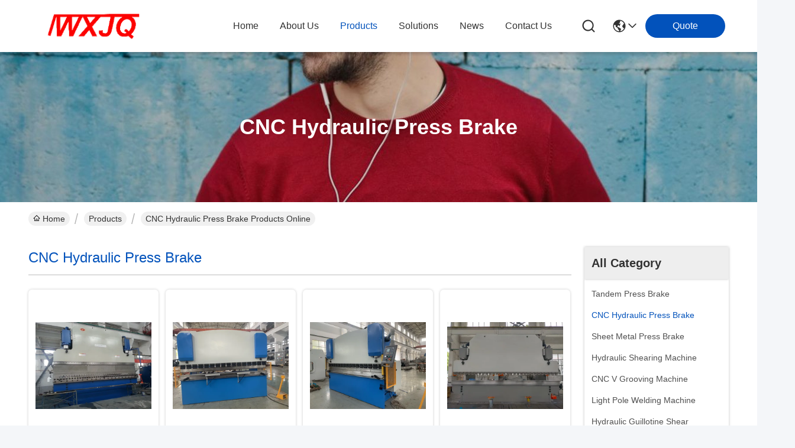

--- FILE ---
content_type: text/html
request_url: https://www.pressbrake-machine.com/supplier-110633-cnc-hydraulic-press-brake
body_size: 24626
content:

<!DOCTYPE html>
<html lang="en">
<head>
	<meta charset="utf-8">
	<meta http-equiv="X-UA-Compatible" content="IE=edge">
	<meta name="viewport" content="width=device-width, initial-scale=1.0">
    <title>CNC Hydraulic Press Brake factory, Buy good quality CNC Hydraulic Press Brake Products from China</title>
        <meta name="keywords" content="china CNC Hydraulic Press Brake, CNC Hydraulic Press Brake factory, Buy CNC Hydraulic Press Brake, Good quality CNC Hydraulic Press Brake" />
            <meta name="description" content="Buy low priced CNC Hydraulic Press Brake from CNC Hydraulic Press Brake factory, We provide good quality CNC Hydraulic Press Brake from China." />
    				<link rel='preload'
					  href=/photo/pressbrake-machine/sitetpl/style/commonV2.css?ver=1761373425 as='style'><link type='text/css' rel='stylesheet'
					  href=/photo/pressbrake-machine/sitetpl/style/commonV2.css?ver=1761373425 media='all'><meta property="og:title" content="CNC Hydraulic Press Brake factory, Buy good quality CNC Hydraulic Press Brake Products from China" />
<meta property="og:description" content="Buy low priced CNC Hydraulic Press Brake from CNC Hydraulic Press Brake factory, We provide good quality CNC Hydraulic Press Brake from China." />
<meta property="og:type" content="product" />
<meta property="og:availability" content="instock" />
<meta property="og:site_name" content="JINQIU MACHINE TOOL COMPANY" />
<meta property="og:url" content="https://www.pressbrake-machine.com/supplier-110633-cnc-hydraulic-press-brake" />
<meta property="og:image" content="https://www.pressbrake-machine.com/photo/pt158597228-cnc_hydraulic_press_brake_with_400kn_max_pressure_175_max_bending_angle_and_6000mm_max_bending_length_for_sheet_metal.jpg" />
<link rel="canonical" href="https://www.pressbrake-machine.com/supplier-110633-cnc-hydraulic-press-brake" />
<link rel="stylesheet" type="text/css" href="/js/guidefirstcommon.css" />
<style type="text/css">
/*<![CDATA[*/
.consent__cookie {position: fixed;top: 0;left: 0;width: 100%;height: 0%;z-index: 100000;}.consent__cookie_bg {position: fixed;top: 0;left: 0;width: 100%;height: 100%;background: #000;opacity: .6;display: none }.consent__cookie_rel {position: fixed;bottom:0;left: 0;width: 100%;background: #fff;display: -webkit-box;display: -ms-flexbox;display: flex;flex-wrap: wrap;padding: 24px 80px;-webkit-box-sizing: border-box;box-sizing: border-box;-webkit-box-pack: justify;-ms-flex-pack: justify;justify-content: space-between;-webkit-transition: all ease-in-out .3s;transition: all ease-in-out .3s }.consent__close {position: absolute;top: 20px;right: 20px;cursor: pointer }.consent__close svg {fill: #777 }.consent__close:hover svg {fill: #000 }.consent__cookie_box {flex: 1;word-break: break-word;}.consent__warm {color: #777;font-size: 16px;margin-bottom: 12px;line-height: 19px }.consent__title {color: #333;font-size: 20px;font-weight: 600;margin-bottom: 12px;line-height: 23px }.consent__itxt {color: #333;font-size: 14px;margin-bottom: 12px;display: -webkit-box;display: -ms-flexbox;display: flex;-webkit-box-align: center;-ms-flex-align: center;align-items: center }.consent__itxt i {display: -webkit-inline-box;display: -ms-inline-flexbox;display: inline-flex;width: 28px;height: 28px;border-radius: 50%;background: #e0f9e9;margin-right: 8px;-webkit-box-align: center;-ms-flex-align: center;align-items: center;-webkit-box-pack: center;-ms-flex-pack: center;justify-content: center }.consent__itxt svg {fill: #3ca860 }.consent__txt {color: #a6a6a6;font-size: 14px;margin-bottom: 8px;line-height: 17px }.consent__btns {display: -webkit-box;display: -ms-flexbox;display: flex;-webkit-box-orient: vertical;-webkit-box-direction: normal;-ms-flex-direction: column;flex-direction: column;-webkit-box-pack: center;-ms-flex-pack: center;justify-content: center;flex-shrink: 0;}.consent__btn {width: 280px;height: 40px;line-height: 40px;text-align: center;background: #3ca860;color: #fff;border-radius: 4px;margin: 8px 0;-webkit-box-sizing: border-box;box-sizing: border-box;cursor: pointer;font-size:14px}.consent__btn:hover {background: #00823b }.consent__btn.empty {color: #3ca860;border: 1px solid #3ca860;background: #fff }.consent__btn.empty:hover {background: #3ca860;color: #fff }.open .consent__cookie_bg {display: block }.open .consent__cookie_rel {bottom: 0 }@media (max-width: 760px) {.consent__btns {width: 100%;align-items: center;}.consent__cookie_rel {padding: 20px 24px }}.consent__cookie.open {display: block;}.consent__cookie {display: none;}
/*]]>*/
</style>
<style type="text/css">
/*<![CDATA[*/
@media only screen and (max-width:640px){.contact_now_dialog .content-wrap .desc{background-image:url(/images/cta_images/bg_s.png) !important}}.contact_now_dialog .content-wrap .content-wrap_header .cta-close{background-image:url(/images/cta_images/sprite.png) !important}.contact_now_dialog .content-wrap .desc{background-image:url(/images/cta_images/bg_l.png) !important}.contact_now_dialog .content-wrap .cta-btn i{background-image:url(/images/cta_images/sprite.png) !important}.contact_now_dialog .content-wrap .head-tip img{content:url(/images/cta_images/cta_contact_now.png) !important}.cusim{background-image:url(/images/imicon/im.svg) !important}.cuswa{background-image:url(/images/imicon/wa.png) !important}.cusall{background-image:url(/images/imicon/allchat.svg) !important}
/*]]>*/
</style>
<script type="text/javascript" src="/js/guidefirstcommon.js"></script>
<script type="text/javascript">
/*<![CDATA[*/
window.isvideotpl = 1;window.detailurl = '/videoabout.html';
var colorUrl = '';var isShowGuide = 2;var showGuideColor = 0;var im_appid = 10003;var im_msg="Good day, what product are you looking for?";

var cta_cid = 6785;var use_defaulProductInfo = 1;var cta_pid = 0;var test_company = 0;var webim_domain = '';var company_type = 0;var cta_equipment = 'pc'; var setcookie = 'setwebimCookie(0,0,0)'; var whatsapplink = "https://wa.me/8613961729519?text=Hi%2C+JINQIU+MACHINE+TOOL+COMPANY%2C+I%27m+interested+in+your+products."; function insertMeta(){var str = '<meta name="mobile-web-app-capable" content="yes" /><meta name="viewport" content="width=device-width, initial-scale=1.0" />';document.head.insertAdjacentHTML('beforeend',str);} var element = document.querySelector('a.footer_webim_a[href="/webim/webim_tab.html"]');if (element) {element.parentNode.removeChild(element);}

var colorUrl = '';
var aisearch = 0;
var selfUrl = '';
window.playerReportUrl='/vod/view_count/report';
var query_string = ["Products","Show",110633];
var g_tp = '';
var customtplcolor = 99716;
var str_chat = 'chat';
				var str_call_now = 'call now';
var str_chat_now = 'chat now';
var str_contact1 = 'Get Best Price';var str_chat_lang='english';var str_contact2 = 'Get Price';var str_contact2 = 'Best Price';var str_contact = 'Contact';
window.predomainsub = "";
/*]]>*/
</script>
</head>
<body>
<img src="/logo.gif" style="display:none" alt="logo"/>
<a style="display: none!important;" title="JINQIU MACHINE TOOL COMPANY" class="float-inquiry" href="/contactnow.html" onclick='setinquiryCookie("{\"showproduct\":0,\"pid\":0,\"name\":\"\",\"source_url\":\"\",\"picurl\":\"\",\"propertyDetail\":[],\"username\":\"Mr. Tony Zou\",\"viewTime\":\"Last Login : 10 hours 04 minutes ago\",\"subject\":\"Can you provide me a quote\",\"countrycode\":\"\"}");'></a>
<script>
var originProductInfo = '';
var originProductInfo = {"showproduct":1,"pid":"54555356","name":"CNC Hydraulic Press Brake with 400KN Max Pressure 175\u00b0 Max Bending Angle and 6000mm Max Bending Length for Sheet Metal","source_url":"\/sale-54555356-cnc-hydraulic-press-brake-with-400kn-max-pressure-175-max-bending-angle-and-6000mm-max-bending-lengt.html","picurl":"\/photo\/pd158597228-cnc_hydraulic_press_brake_with_400kn_max_pressure_175_max_bending_angle_and_6000mm_max_bending_length_for_sheet_metal.jpg","propertyDetail":[["Type","Hydraulic Press Brake"],["Max. Bending Thickness","6mm"],["Backgauge Range","10-600mm"],["Weight","5000kg"]],"company_name":null,"picurl_c":"\/photo\/pc158597228-cnc_hydraulic_press_brake_with_400kn_max_pressure_175_max_bending_angle_and_6000mm_max_bending_length_for_sheet_metal.jpg","price":"","username":"Mr Zou","viewTime":"Last Login : 10 hours 04 minutes ago","subject":"Please send me more information on your CNC Hydraulic Press Brake with 400KN Max Pressure 175\u00b0 Max Bending Angle and 6000mm Max Bending Length for Sheet Metal","countrycode":""};
var save_url = "/contactsave.html";
var update_url = "/updateinquiry.html";
var productInfo = {};
var defaulProductInfo = {};
var myDate = new Date();
var curDate = myDate.getFullYear()+'-'+(parseInt(myDate.getMonth())+1)+'-'+myDate.getDate();
var message = '';
var default_pop = 1;
var leaveMessageDialog = document.getElementsByClassName('leave-message-dialog')[0]; // 获取弹层
var _$$ = function (dom) {
    return document.querySelectorAll(dom);
};
resInfo = originProductInfo;
resInfo['name'] = resInfo['name'] || '';
defaulProductInfo.pid = resInfo['pid'];
defaulProductInfo.productName = resInfo['name'] ?? '';
defaulProductInfo.productInfo = resInfo['propertyDetail'];
defaulProductInfo.productImg = resInfo['picurl_c'];
defaulProductInfo.subject = resInfo['subject'] ?? '';
defaulProductInfo.productImgAlt = resInfo['name'] ?? '';
var inquirypopup_tmp = 1;
var message = 'Dear,'+'\r\n'+"I am interested in"+' '+trim(resInfo['name'])+", could you send me more details such as type, size, MOQ, material, etc."+'\r\n'+"Thanks!"+'\r\n'+"Waiting for your reply.";
var message_1 = 'Dear,'+'\r\n'+"I am interested in"+' '+trim(resInfo['name'])+", could you send me more details such as type, size, MOQ, material, etc."+'\r\n'+"Thanks!"+'\r\n'+"Waiting for your reply.";
var message_2 = 'Hello,'+'\r\n'+"I am looking for"+' '+trim(resInfo['name'])+", please send me the price, specification and picture."+'\r\n'+"Your swift response will be highly appreciated."+'\r\n'+"Feel free to contact me for more information."+'\r\n'+"Thanks a lot.";
var message_3 = 'Hello,'+'\r\n'+trim(resInfo['name'])+' '+"meets my expectations."+'\r\n'+"Please give me the best price and some other product information."+'\r\n'+"Feel free to contact me via my mail."+'\r\n'+"Thanks a lot.";
var message_5 = 'Hi there,'+'\r\n'+"I am very interested in your"+' '+trim(resInfo['name'])+'.'+'\r\n'+"Please send me your product details."+'\r\n'+"Looking forward to your quick reply."+'\r\n'+"Feel free to contact me by mail."+'\r\n'+"Regards!";
var message_4 = 'Dear,'+'\r\n'+"What is the FOB price on your"+' '+trim(resInfo['name'])+'?'+'\r\n'+"Which is the nearest port name?"+'\r\n'+"Please reply me as soon as possible, it would be better to share further information."+'\r\n'+"Regards!";
var message_6 = 'Dear,'+'\r\n'+"Please provide us with information about your"+' '+trim(resInfo['name'])+", such as type, size, material, and of course the best price."+'\r\n'+"Looking forward to your quick reply."+'\r\n'+"Thank you!";
var message_7 = 'Dear,'+'\r\n'+"Can you supply"+' '+trim(resInfo['name'])+" for us?"+'\r\n'+"First we want a price list and some product details."+'\r\n'+"I hope to get reply asap and look forward to cooperation."+'\r\n'+"Thank you very much.";
var message_8 = 'hi,'+'\r\n'+"I am looking for"+' '+trim(resInfo['name'])+", please give me some more detailed product information."+'\r\n'+"I look forward to your reply."+'\r\n'+"Thank you!";
var message_9 = 'Hello,'+'\r\n'+"Your"+' '+trim(resInfo['name'])+" meets my requirements very well."+'\r\n'+"Please send me the price, specification, and similar model will be OK."+'\r\n'+"Feel free to chat with me."+'\r\n'+"Thanks!";
var message_10 = 'Dear,'+'\r\n'+"I want to know more about the details and quotation of"+' '+trim(resInfo['name'])+'.'+'\r\n'+"Feel free to contact me."+'\r\n'+"Regards!";

var r = getRandom(1,10);

defaulProductInfo.message = eval("message_"+r);
    defaulProductInfo.message = eval("message_"+r);
        var mytAjax = {

    post: function(url, data, fn) {
        var xhr = new XMLHttpRequest();
        xhr.open("POST", url, true);
        xhr.setRequestHeader("Content-Type", "application/x-www-form-urlencoded;charset=UTF-8");
        xhr.setRequestHeader("X-Requested-With", "XMLHttpRequest");
        xhr.setRequestHeader('Content-Type','text/plain;charset=UTF-8');
        xhr.onreadystatechange = function() {
            if(xhr.readyState == 4 && (xhr.status == 200 || xhr.status == 304)) {
                fn.call(this, xhr.responseText);
            }
        };
        xhr.send(data);
    },

    postform: function(url, data, fn) {
        var xhr = new XMLHttpRequest();
        xhr.open("POST", url, true);
        xhr.setRequestHeader("X-Requested-With", "XMLHttpRequest");
        xhr.onreadystatechange = function() {
            if(xhr.readyState == 4 && (xhr.status == 200 || xhr.status == 304)) {
                fn.call(this, xhr.responseText);
            }
        };
        xhr.send(data);
    }
};
/*window.onload = function(){
    leaveMessageDialog = document.getElementsByClassName('leave-message-dialog')[0];
    if (window.localStorage.recordDialogStatus=='undefined' || (window.localStorage.recordDialogStatus!='undefined' && window.localStorage.recordDialogStatus != curDate)) {
        setTimeout(function(){
            if(parseInt(inquirypopup_tmp%10) == 1){
                creatDialog(defaulProductInfo, 1);
            }
        }, 6000);
    }
};*/
function trim(str)
{
    str = str.replace(/(^\s*)/g,"");
    return str.replace(/(\s*$)/g,"");
};
function getRandom(m,n){
    var num = Math.floor(Math.random()*(m - n) + n);
    return num;
};
function strBtn(param) {

    var starattextarea = document.getElementById("textareamessage").value.length;
    var email = document.getElementById("startEmail").value;

    var default_tip = document.querySelectorAll(".watermark_container").length;
    if (20 < starattextarea && starattextarea < 3000) {
        if(default_tip>0){
            document.getElementById("textareamessage1").parentNode.parentNode.nextElementSibling.style.display = "none";
        }else{
            document.getElementById("textareamessage1").parentNode.nextElementSibling.style.display = "none";
        }

    } else {
        if(default_tip>0){
            document.getElementById("textareamessage1").parentNode.parentNode.nextElementSibling.style.display = "block";
        }else{
            document.getElementById("textareamessage1").parentNode.nextElementSibling.style.display = "block";
        }

        return;
    }

    // var re = /^([a-zA-Z0-9_-])+@([a-zA-Z0-9_-])+\.([a-zA-Z0-9_-])+/i;/*邮箱不区分大小写*/
    var re = /^[a-zA-Z0-9][\w-]*(\.?[\w-]+)*@[a-zA-Z0-9-]+(\.[a-zA-Z0-9]+)+$/i;
    if (!re.test(email)) {
        document.getElementById("startEmail").nextElementSibling.style.display = "block";
        return;
    } else {
        document.getElementById("startEmail").nextElementSibling.style.display = "none";
    }

    var subject = document.getElementById("pop_subject").value;
    var pid = document.getElementById("pop_pid").value;
    var message = document.getElementById("textareamessage").value;
    var sender_email = document.getElementById("startEmail").value;
    var tel = '';
    if (document.getElementById("tel0") != undefined && document.getElementById("tel0") != '')
        tel = document.getElementById("tel0").value;
    var form_serialize = '&tel='+tel;

    form_serialize = form_serialize.replace(/\+/g, "%2B");
    mytAjax.post(save_url,"pid="+pid+"&subject="+subject+"&email="+sender_email+"&message="+(message)+form_serialize,function(res){
        var mes = JSON.parse(res);
        if(mes.status == 200){
            var iid = mes.iid;
            document.getElementById("pop_iid").value = iid;
            document.getElementById("pop_uuid").value = mes.uuid;

            if(typeof gtag_report_conversion === "function"){
                gtag_report_conversion();//执行统计js代码
            }
            if(typeof fbq === "function"){
                fbq('track','Purchase');//执行统计js代码
            }
        }
    });
    for (var index = 0; index < document.querySelectorAll(".dialog-content-pql").length; index++) {
        document.querySelectorAll(".dialog-content-pql")[index].style.display = "none";
    };
    $('#idphonepql').val(tel);
    document.getElementById("dialog-content-pql-id").style.display = "block";
    ;
};
function twoBtnOk(param) {

    var selectgender = document.getElementById("Mr").innerHTML;
    var iid = document.getElementById("pop_iid").value;
    var sendername = document.getElementById("idnamepql").value;
    var senderphone = document.getElementById("idphonepql").value;
    var sendercname = document.getElementById("idcompanypql").value;
    var uuid = document.getElementById("pop_uuid").value;
    var gender = 2;
    if(selectgender == 'Mr.') gender = 0;
    if(selectgender == 'Mrs.') gender = 1;
    var pid = document.getElementById("pop_pid").value;
    var form_serialize = '';

        form_serialize = form_serialize.replace(/\+/g, "%2B");

    mytAjax.post(update_url,"iid="+iid+"&gender="+gender+"&uuid="+uuid+"&name="+(sendername)+"&tel="+(senderphone)+"&company="+(sendercname)+form_serialize,function(res){});

    for (var index = 0; index < document.querySelectorAll(".dialog-content-pql").length; index++) {
        document.querySelectorAll(".dialog-content-pql")[index].style.display = "none";
    };
    document.getElementById("dialog-content-pql-ok").style.display = "block";

};
function toCheckMust(name) {
    $('#'+name+'error').hide();
}
function handClidk(param) {
    var starattextarea = document.getElementById("textareamessage1").value.length;
    var email = document.getElementById("startEmail1").value;
    var default_tip = document.querySelectorAll(".watermark_container").length;
    if (20 < starattextarea && starattextarea < 3000) {
        if(default_tip>0){
            document.getElementById("textareamessage1").parentNode.parentNode.nextElementSibling.style.display = "none";
        }else{
            document.getElementById("textareamessage1").parentNode.nextElementSibling.style.display = "none";
        }

    } else {
        if(default_tip>0){
            document.getElementById("textareamessage1").parentNode.parentNode.nextElementSibling.style.display = "block";
        }else{
            document.getElementById("textareamessage1").parentNode.nextElementSibling.style.display = "block";
        }

        return;
    }

    // var re = /^([a-zA-Z0-9_-])+@([a-zA-Z0-9_-])+\.([a-zA-Z0-9_-])+/i;
    var re = /^[a-zA-Z0-9][\w-]*(\.?[\w-]+)*@[a-zA-Z0-9-]+(\.[a-zA-Z0-9]+)+$/i;
    if (!re.test(email)) {
        document.getElementById("startEmail1").nextElementSibling.style.display = "block";
        return;
    } else {
        document.getElementById("startEmail1").nextElementSibling.style.display = "none";
    }

    var subject = document.getElementById("pop_subject").value;
    var pid = document.getElementById("pop_pid").value;
    var message = document.getElementById("textareamessage1").value;
    var sender_email = document.getElementById("startEmail1").value;
    var form_serialize = tel = '';
    if (document.getElementById("tel1") != undefined && document.getElementById("tel1") != '')
        tel = document.getElementById("tel1").value;
        mytAjax.post(save_url,"email="+sender_email+"&tel="+tel+"&pid="+pid+"&message="+message+"&subject="+subject+form_serialize,function(res){

        var mes = JSON.parse(res);
        if(mes.status == 200){
            var iid = mes.iid;
            document.getElementById("pop_iid").value = iid;
            document.getElementById("pop_uuid").value = mes.uuid;
            if(typeof gtag_report_conversion === "function"){
                gtag_report_conversion();//执行统计js代码
            }
        }

    });
    for (var index = 0; index < document.querySelectorAll(".dialog-content-pql").length; index++) {
        document.querySelectorAll(".dialog-content-pql")[index].style.display = "none";
    };
    $('#idphonepql').val(tel);
    document.getElementById("dialog-content-pql-id").style.display = "block";

};
window.addEventListener('load', function () {
    $('.checkbox-wrap label').each(function(){
        if($(this).find('input').prop('checked')){
            $(this).addClass('on')
        }else {
            $(this).removeClass('on')
        }
    })
    $(document).on('click', '.checkbox-wrap label' , function(ev){
        if (ev.target.tagName.toUpperCase() != 'INPUT') {
            $(this).toggleClass('on')
        }
    })
})

function hand_video(pdata) {
    data = JSON.parse(pdata);
    productInfo.productName = data.productName;
    productInfo.productInfo = data.productInfo;
    productInfo.productImg = data.productImg;
    productInfo.subject = data.subject;

    var message = 'Dear,'+'\r\n'+"I am interested in"+' '+trim(data.productName)+", could you send me more details such as type, size, quantity, material, etc."+'\r\n'+"Thanks!"+'\r\n'+"Waiting for your reply.";

    var message = 'Dear,'+'\r\n'+"I am interested in"+' '+trim(data.productName)+", could you send me more details such as type, size, MOQ, material, etc."+'\r\n'+"Thanks!"+'\r\n'+"Waiting for your reply.";
    var message_1 = 'Dear,'+'\r\n'+"I am interested in"+' '+trim(data.productName)+", could you send me more details such as type, size, MOQ, material, etc."+'\r\n'+"Thanks!"+'\r\n'+"Waiting for your reply.";
    var message_2 = 'Hello,'+'\r\n'+"I am looking for"+' '+trim(data.productName)+", please send me the price, specification and picture."+'\r\n'+"Your swift response will be highly appreciated."+'\r\n'+"Feel free to contact me for more information."+'\r\n'+"Thanks a lot.";
    var message_3 = 'Hello,'+'\r\n'+trim(data.productName)+' '+"meets my expectations."+'\r\n'+"Please give me the best price and some other product information."+'\r\n'+"Feel free to contact me via my mail."+'\r\n'+"Thanks a lot.";

    var message_4 = 'Dear,'+'\r\n'+"What is the FOB price on your"+' '+trim(data.productName)+'?'+'\r\n'+"Which is the nearest port name?"+'\r\n'+"Please reply me as soon as possible, it would be better to share further information."+'\r\n'+"Regards!";
    var message_5 = 'Hi there,'+'\r\n'+"I am very interested in your"+' '+trim(data.productName)+'.'+'\r\n'+"Please send me your product details."+'\r\n'+"Looking forward to your quick reply."+'\r\n'+"Feel free to contact me by mail."+'\r\n'+"Regards!";

    var message_6 = 'Dear,'+'\r\n'+"Please provide us with information about your"+' '+trim(data.productName)+", such as type, size, material, and of course the best price."+'\r\n'+"Looking forward to your quick reply."+'\r\n'+"Thank you!";
    var message_7 = 'Dear,'+'\r\n'+"Can you supply"+' '+trim(data.productName)+" for us?"+'\r\n'+"First we want a price list and some product details."+'\r\n'+"I hope to get reply asap and look forward to cooperation."+'\r\n'+"Thank you very much.";
    var message_8 = 'hi,'+'\r\n'+"I am looking for"+' '+trim(data.productName)+", please give me some more detailed product information."+'\r\n'+"I look forward to your reply."+'\r\n'+"Thank you!";
    var message_9 = 'Hello,'+'\r\n'+"Your"+' '+trim(data.productName)+" meets my requirements very well."+'\r\n'+"Please send me the price, specification, and similar model will be OK."+'\r\n'+"Feel free to chat with me."+'\r\n'+"Thanks!";
    var message_10 = 'Dear,'+'\r\n'+"I want to know more about the details and quotation of"+' '+trim(data.productName)+'.'+'\r\n'+"Feel free to contact me."+'\r\n'+"Regards!";

    var r = getRandom(1,10);

    productInfo.message = eval("message_"+r);
            if(parseInt(inquirypopup_tmp/10) == 1){
        productInfo.message = "";
    }
    productInfo.pid = data.pid;
    creatDialog(productInfo, 2);
};

function handDialog(pdata) {
    data = JSON.parse(pdata);
    productInfo.productName = data.productName;
    productInfo.productInfo = data.productInfo;
    productInfo.productImg = data.productImg;
    productInfo.subject = data.subject;

    var message = 'Dear,'+'\r\n'+"I am interested in"+' '+trim(data.productName)+", could you send me more details such as type, size, quantity, material, etc."+'\r\n'+"Thanks!"+'\r\n'+"Waiting for your reply.";

    var message = 'Dear,'+'\r\n'+"I am interested in"+' '+trim(data.productName)+", could you send me more details such as type, size, MOQ, material, etc."+'\r\n'+"Thanks!"+'\r\n'+"Waiting for your reply.";
    var message_1 = 'Dear,'+'\r\n'+"I am interested in"+' '+trim(data.productName)+", could you send me more details such as type, size, MOQ, material, etc."+'\r\n'+"Thanks!"+'\r\n'+"Waiting for your reply.";
    var message_2 = 'Hello,'+'\r\n'+"I am looking for"+' '+trim(data.productName)+", please send me the price, specification and picture."+'\r\n'+"Your swift response will be highly appreciated."+'\r\n'+"Feel free to contact me for more information."+'\r\n'+"Thanks a lot.";
    var message_3 = 'Hello,'+'\r\n'+trim(data.productName)+' '+"meets my expectations."+'\r\n'+"Please give me the best price and some other product information."+'\r\n'+"Feel free to contact me via my mail."+'\r\n'+"Thanks a lot.";

    var message_4 = 'Dear,'+'\r\n'+"What is the FOB price on your"+' '+trim(data.productName)+'?'+'\r\n'+"Which is the nearest port name?"+'\r\n'+"Please reply me as soon as possible, it would be better to share further information."+'\r\n'+"Regards!";
    var message_5 = 'Hi there,'+'\r\n'+"I am very interested in your"+' '+trim(data.productName)+'.'+'\r\n'+"Please send me your product details."+'\r\n'+"Looking forward to your quick reply."+'\r\n'+"Feel free to contact me by mail."+'\r\n'+"Regards!";
        var message_6 = 'Dear,'+'\r\n'+"Please provide us with information about your"+' '+trim(data.productName)+", such as type, size, material, and of course the best price."+'\r\n'+"Looking forward to your quick reply."+'\r\n'+"Thank you!";
    var message_7 = 'Dear,'+'\r\n'+"Can you supply"+' '+trim(data.productName)+" for us?"+'\r\n'+"First we want a price list and some product details."+'\r\n'+"I hope to get reply asap and look forward to cooperation."+'\r\n'+"Thank you very much.";
    var message_8 = 'hi,'+'\r\n'+"I am looking for"+' '+trim(data.productName)+", please give me some more detailed product information."+'\r\n'+"I look forward to your reply."+'\r\n'+"Thank you!";
    var message_9 = 'Hello,'+'\r\n'+"Your"+' '+trim(data.productName)+" meets my requirements very well."+'\r\n'+"Please send me the price, specification, and similar model will be OK."+'\r\n'+"Feel free to chat with me."+'\r\n'+"Thanks!";
    var message_10 = 'Dear,'+'\r\n'+"I want to know more about the details and quotation of"+' '+trim(data.productName)+'.'+'\r\n'+"Feel free to contact me."+'\r\n'+"Regards!";

    var r = getRandom(1,10);
    productInfo.message = eval("message_"+r);
            if(parseInt(inquirypopup_tmp/10) == 1){
        productInfo.message = "";
    }
    productInfo.pid = data.pid;
    creatDialog(productInfo, 2);
};

function closepql(param) {

    leaveMessageDialog.style.display = 'none';
};

function closepql2(param) {

    for (var index = 0; index < document.querySelectorAll(".dialog-content-pql").length; index++) {
        document.querySelectorAll(".dialog-content-pql")[index].style.display = "none";
    };
    document.getElementById("dialog-content-pql-ok").style.display = "block";
};

function decodeHtmlEntities(str) {
    var tempElement = document.createElement('div');
    tempElement.innerHTML = str;
    return tempElement.textContent || tempElement.innerText || '';
}

function initProduct(productInfo,type){

    productInfo.productName = decodeHtmlEntities(productInfo.productName);
    productInfo.message = decodeHtmlEntities(productInfo.message);

    leaveMessageDialog = document.getElementsByClassName('leave-message-dialog')[0];
    leaveMessageDialog.style.display = "block";
    if(type == 3){
        var popinquiryemail = document.getElementById("popinquiryemail").value;
        _$$("#startEmail1")[0].value = popinquiryemail;
    }else{
        _$$("#startEmail1")[0].value = "";
    }
    _$$("#startEmail")[0].value = "";
    _$$("#idnamepql")[0].value = "";
    _$$("#idphonepql")[0].value = "";
    _$$("#idcompanypql")[0].value = "";

    _$$("#pop_pid")[0].value = productInfo.pid;
    _$$("#pop_subject")[0].value = productInfo.subject;
    
    if(parseInt(inquirypopup_tmp/10) == 1){
        productInfo.message = "";
    }

    _$$("#textareamessage1")[0].value = productInfo.message;
    _$$("#textareamessage")[0].value = productInfo.message;

    _$$("#dialog-content-pql-id .titlep")[0].innerHTML = productInfo.productName;
    _$$("#dialog-content-pql-id img")[0].setAttribute("src", productInfo.productImg);
    _$$("#dialog-content-pql-id img")[0].setAttribute("alt", productInfo.productImgAlt);

    _$$("#dialog-content-pql-id-hand img")[0].setAttribute("src", productInfo.productImg);
    _$$("#dialog-content-pql-id-hand img")[0].setAttribute("alt", productInfo.productImgAlt);
    _$$("#dialog-content-pql-id-hand .titlep")[0].innerHTML = productInfo.productName;

    if (productInfo.productInfo.length > 0) {
        var ul2, ul;
        ul = document.createElement("ul");
        for (var index = 0; index < productInfo.productInfo.length; index++) {
            var el = productInfo.productInfo[index];
            var li = document.createElement("li");
            var span1 = document.createElement("span");
            span1.innerHTML = el[0] + ":";
            var span2 = document.createElement("span");
            span2.innerHTML = el[1];
            li.appendChild(span1);
            li.appendChild(span2);
            ul.appendChild(li);

        }
        ul2 = ul.cloneNode(true);
        if (type === 1) {
            _$$("#dialog-content-pql-id .left")[0].replaceChild(ul, _$$("#dialog-content-pql-id .left ul")[0]);
        } else {
            _$$("#dialog-content-pql-id-hand .left")[0].replaceChild(ul2, _$$("#dialog-content-pql-id-hand .left ul")[0]);
            _$$("#dialog-content-pql-id .left")[0].replaceChild(ul, _$$("#dialog-content-pql-id .left ul")[0]);
        }
    };
    for (var index = 0; index < _$$("#dialog-content-pql-id .right ul li").length; index++) {
        _$$("#dialog-content-pql-id .right ul li")[index].addEventListener("click", function (params) {
            _$$("#dialog-content-pql-id .right #Mr")[0].innerHTML = this.innerHTML
        }, false)

    };

};
function closeInquiryCreateDialog() {
    document.getElementById("xuanpan_dialog_box_pql").style.display = "none";
};
function showInquiryCreateDialog() {
    document.getElementById("xuanpan_dialog_box_pql").style.display = "block";
};
function submitPopInquiry(){
    var message = document.getElementById("inquiry_message").value;
    var email = document.getElementById("inquiry_email").value;
    var subject = defaulProductInfo.subject;
    var pid = defaulProductInfo.pid;
    if (email === undefined) {
        showInquiryCreateDialog();
        document.getElementById("inquiry_email").style.border = "1px solid red";
        return false;
    };
    if (message === undefined) {
        showInquiryCreateDialog();
        document.getElementById("inquiry_message").style.border = "1px solid red";
        return false;
    };
    if (email.search(/^\w+((-\w+)|(\.\w+))*\@[A-Za-z0-9]+((\.|-)[A-Za-z0-9]+)*\.[A-Za-z0-9]+$/) == -1) {
        document.getElementById("inquiry_email").style.border= "1px solid red";
        showInquiryCreateDialog();
        return false;
    } else {
        document.getElementById("inquiry_email").style.border= "";
    };
    if (message.length < 20 || message.length >3000) {
        showInquiryCreateDialog();
        document.getElementById("inquiry_message").style.border = "1px solid red";
        return false;
    } else {
        document.getElementById("inquiry_message").style.border = "";
    };
    var tel = '';
    if (document.getElementById("tel") != undefined && document.getElementById("tel") != '')
        tel = document.getElementById("tel").value;

    mytAjax.post(save_url,"pid="+pid+"&subject="+subject+"&email="+email+"&message="+(message)+'&tel='+tel,function(res){
        var mes = JSON.parse(res);
        if(mes.status == 200){
            var iid = mes.iid;
            document.getElementById("pop_iid").value = iid;
            document.getElementById("pop_uuid").value = mes.uuid;

        }
    });
    initProduct(defaulProductInfo);
    for (var index = 0; index < document.querySelectorAll(".dialog-content-pql").length; index++) {
        document.querySelectorAll(".dialog-content-pql")[index].style.display = "none";
    };
    $('#idphonepql').val(tel);
    document.getElementById("dialog-content-pql-id").style.display = "block";

};

//带附件上传
function submitPopInquiryfile(email_id,message_id,check_sort,name_id,phone_id,company_id,attachments){

    if(typeof(check_sort) == 'undefined'){
        check_sort = 0;
    }
    var message = document.getElementById(message_id).value;
    var email = document.getElementById(email_id).value;
    var attachments = document.getElementById(attachments).value;
    if(typeof(name_id) !== 'undefined' && name_id != ""){
        var name  = document.getElementById(name_id).value;
    }
    if(typeof(phone_id) !== 'undefined' && phone_id != ""){
        var phone = document.getElementById(phone_id).value;
    }
    if(typeof(company_id) !== 'undefined' && company_id != ""){
        var company = document.getElementById(company_id).value;
    }
    var subject = defaulProductInfo.subject;
    var pid = defaulProductInfo.pid;

    if(check_sort == 0){
        if (email === undefined) {
            showInquiryCreateDialog();
            document.getElementById(email_id).style.border = "1px solid red";
            return false;
        };
        if (message === undefined) {
            showInquiryCreateDialog();
            document.getElementById(message_id).style.border = "1px solid red";
            return false;
        };

        if (email.search(/^\w+((-\w+)|(\.\w+))*\@[A-Za-z0-9]+((\.|-)[A-Za-z0-9]+)*\.[A-Za-z0-9]+$/) == -1) {
            document.getElementById(email_id).style.border= "1px solid red";
            showInquiryCreateDialog();
            return false;
        } else {
            document.getElementById(email_id).style.border= "";
        };
        if (message.length < 20 || message.length >3000) {
            showInquiryCreateDialog();
            document.getElementById(message_id).style.border = "1px solid red";
            return false;
        } else {
            document.getElementById(message_id).style.border = "";
        };
    }else{

        if (message === undefined) {
            showInquiryCreateDialog();
            document.getElementById(message_id).style.border = "1px solid red";
            return false;
        };

        if (email === undefined) {
            showInquiryCreateDialog();
            document.getElementById(email_id).style.border = "1px solid red";
            return false;
        };

        if (message.length < 20 || message.length >3000) {
            showInquiryCreateDialog();
            document.getElementById(message_id).style.border = "1px solid red";
            return false;
        } else {
            document.getElementById(message_id).style.border = "";
        };

        if (email.search(/^\w+((-\w+)|(\.\w+))*\@[A-Za-z0-9]+((\.|-)[A-Za-z0-9]+)*\.[A-Za-z0-9]+$/) == -1) {
            document.getElementById(email_id).style.border= "1px solid red";
            showInquiryCreateDialog();
            return false;
        } else {
            document.getElementById(email_id).style.border= "";
        };

    };

    mytAjax.post(save_url,"pid="+pid+"&subject="+subject+"&email="+email+"&message="+message+"&company="+company+"&attachments="+attachments,function(res){
        var mes = JSON.parse(res);
        if(mes.status == 200){
            var iid = mes.iid;
            document.getElementById("pop_iid").value = iid;
            document.getElementById("pop_uuid").value = mes.uuid;

            if(typeof gtag_report_conversion === "function"){
                gtag_report_conversion();//执行统计js代码
            }
            if(typeof fbq === "function"){
                fbq('track','Purchase');//执行统计js代码
            }
        }
    });
    initProduct(defaulProductInfo);

    if(name !== undefined && name != ""){
        _$$("#idnamepql")[0].value = name;
    }

    if(phone !== undefined && phone != ""){
        _$$("#idphonepql")[0].value = phone;
    }

    if(company !== undefined && company != ""){
        _$$("#idcompanypql")[0].value = company;
    }

    for (var index = 0; index < document.querySelectorAll(".dialog-content-pql").length; index++) {
        document.querySelectorAll(".dialog-content-pql")[index].style.display = "none";
    };
    document.getElementById("dialog-content-pql-id").style.display = "block";

};
function submitPopInquiryByParam(email_id,message_id,check_sort,name_id,phone_id,company_id){

    if(typeof(check_sort) == 'undefined'){
        check_sort = 0;
    }

    var senderphone = '';
    var message = document.getElementById(message_id).value;
    var email = document.getElementById(email_id).value;
    if(typeof(name_id) !== 'undefined' && name_id != ""){
        var name  = document.getElementById(name_id).value;
    }
    if(typeof(phone_id) !== 'undefined' && phone_id != ""){
        var phone = document.getElementById(phone_id).value;
        senderphone = phone;
    }
    if(typeof(company_id) !== 'undefined' && company_id != ""){
        var company = document.getElementById(company_id).value;
    }
    var subject = defaulProductInfo.subject;
    var pid = defaulProductInfo.pid;

    if(check_sort == 0){
        if (email === undefined) {
            showInquiryCreateDialog();
            document.getElementById(email_id).style.border = "1px solid red";
            return false;
        };
        if (message === undefined) {
            showInquiryCreateDialog();
            document.getElementById(message_id).style.border = "1px solid red";
            return false;
        };

        if (email.search(/^\w+((-\w+)|(\.\w+))*\@[A-Za-z0-9]+((\.|-)[A-Za-z0-9]+)*\.[A-Za-z0-9]+$/) == -1) {
            document.getElementById(email_id).style.border= "1px solid red";
            showInquiryCreateDialog();
            return false;
        } else {
            document.getElementById(email_id).style.border= "";
        };
        if (message.length < 20 || message.length >3000) {
            showInquiryCreateDialog();
            document.getElementById(message_id).style.border = "1px solid red";
            return false;
        } else {
            document.getElementById(message_id).style.border = "";
        };
    }else{

        if (message === undefined) {
            showInquiryCreateDialog();
            document.getElementById(message_id).style.border = "1px solid red";
            return false;
        };

        if (email === undefined) {
            showInquiryCreateDialog();
            document.getElementById(email_id).style.border = "1px solid red";
            return false;
        };

        if (message.length < 20 || message.length >3000) {
            showInquiryCreateDialog();
            document.getElementById(message_id).style.border = "1px solid red";
            return false;
        } else {
            document.getElementById(message_id).style.border = "";
        };

        if (email.search(/^\w+((-\w+)|(\.\w+))*\@[A-Za-z0-9]+((\.|-)[A-Za-z0-9]+)*\.[A-Za-z0-9]+$/) == -1) {
            document.getElementById(email_id).style.border= "1px solid red";
            showInquiryCreateDialog();
            return false;
        } else {
            document.getElementById(email_id).style.border= "";
        };

    };

    var productsku = "";
    if($("#product_sku").length > 0){
        productsku = $("#product_sku").html();
    }

    mytAjax.post(save_url,"tel="+senderphone+"&pid="+pid+"&subject="+subject+"&email="+email+"&message="+message+"&messagesku="+encodeURI(productsku),function(res){
        var mes = JSON.parse(res);
        if(mes.status == 200){
            var iid = mes.iid;
            document.getElementById("pop_iid").value = iid;
            document.getElementById("pop_uuid").value = mes.uuid;

            if(typeof gtag_report_conversion === "function"){
                gtag_report_conversion();//执行统计js代码
            }
            if(typeof fbq === "function"){
                fbq('track','Purchase');//执行统计js代码
            }
        }
    });
    initProduct(defaulProductInfo);

    if(name !== undefined && name != ""){
        _$$("#idnamepql")[0].value = name;
    }

    if(phone !== undefined && phone != ""){
        _$$("#idphonepql")[0].value = phone;
    }

    if(company !== undefined && company != ""){
        _$$("#idcompanypql")[0].value = company;
    }

    for (var index = 0; index < document.querySelectorAll(".dialog-content-pql").length; index++) {
        document.querySelectorAll(".dialog-content-pql")[index].style.display = "none";

    };
    document.getElementById("dialog-content-pql-id").style.display = "block";

};

function creat_videoDialog(productInfo, type) {

    if(type == 1){
        if(default_pop != 1){
            return false;
        }
        window.localStorage.recordDialogStatus = curDate;
    }else{
        default_pop = 0;
    }
    initProduct(productInfo, type);
    if (type === 1) {
        // 自动弹出
        for (var index = 0; index < document.querySelectorAll(".dialog-content-pql").length; index++) {

            document.querySelectorAll(".dialog-content-pql")[index].style.display = "none";
        };
        document.getElementById("dialog-content-pql").style.display = "block";
    } else {
        // 手动弹出
        for (var index = 0; index < document.querySelectorAll(".dialog-content-pql").length; index++) {
            document.querySelectorAll(".dialog-content-pql")[index].style.display = "none";
        };
        document.getElementById("dialog-content-pql-id-hand").style.display = "block";
    }
}

function creatDialog(productInfo, type) {

    if(type == 1){
        if(default_pop != 1){
            return false;
        }
        window.localStorage.recordDialogStatus = curDate;
    }else{
        default_pop = 0;
    }
    initProduct(productInfo, type);
    if (type === 1) {
        // 自动弹出
        for (var index = 0; index < document.querySelectorAll(".dialog-content-pql").length; index++) {

            document.querySelectorAll(".dialog-content-pql")[index].style.display = "none";
        };
        document.getElementById("dialog-content-pql").style.display = "block";
    } else {
        // 手动弹出
        for (var index = 0; index < document.querySelectorAll(".dialog-content-pql").length; index++) {
            document.querySelectorAll(".dialog-content-pql")[index].style.display = "none";
        };
        document.getElementById("dialog-content-pql-id-hand").style.display = "block";
    }
}

//带邮箱信息打开询盘框 emailtype=1表示带入邮箱
function openDialog(emailtype){
    var type = 2;//不带入邮箱，手动弹出
    if(emailtype == 1){
        var popinquiryemail = document.getElementById("popinquiryemail").value;
        // var re = /^([a-zA-Z0-9_-])+@([a-zA-Z0-9_-])+\.([a-zA-Z0-9_-])+/i;
        var re = /^[a-zA-Z0-9][\w-]*(\.?[\w-]+)*@[a-zA-Z0-9-]+(\.[a-zA-Z0-9]+)+$/i;
        if (!re.test(popinquiryemail)) {
            //前端提示样式;
            showInquiryCreateDialog();
            document.getElementById("popinquiryemail").style.border = "1px solid red";
            return false;
        } else {
            //前端提示样式;
        }
        var type = 3;
    }
    creatDialog(defaulProductInfo,type);
}

//上传附件
function inquiryUploadFile(){
    var fileObj = document.querySelector("#fileId").files[0];
    //构建表单数据
    var formData = new FormData();
    var filesize = fileObj.size;
    if(filesize > 10485760 || filesize == 0) {
        document.getElementById("filetips").style.display = "block";
        return false;
    }else {
        document.getElementById("filetips").style.display = "none";
    }
    formData.append('popinquiryfile', fileObj);
    document.getElementById("quotefileform").reset();
    var save_url = "/inquiryuploadfile.html";
    mytAjax.postform(save_url,formData,function(res){
        var mes = JSON.parse(res);
        if(mes.status == 200){
            document.getElementById("uploader-file-info").innerHTML = document.getElementById("uploader-file-info").innerHTML + "<span class=op>"+mes.attfile.name+"<a class=delatt id=att"+mes.attfile.id+" onclick=delatt("+mes.attfile.id+");>Delete</a></span>";
            var nowattachs = document.getElementById("attachments").value;
            if( nowattachs !== ""){
                var attachs = JSON.parse(nowattachs);
                attachs[mes.attfile.id] = mes.attfile;
            }else{
                var attachs = {};
                attachs[mes.attfile.id] = mes.attfile;
            }
            document.getElementById("attachments").value = JSON.stringify(attachs);
        }
    });
}
//附件删除
function delatt(attid)
{
    var nowattachs = document.getElementById("attachments").value;
    if( nowattachs !== ""){
        var attachs = JSON.parse(nowattachs);
        if(attachs[attid] == ""){
            return false;
        }
        var formData = new FormData();
        var delfile = attachs[attid]['filename'];
        var save_url = "/inquirydelfile.html";
        if(delfile != "") {
            formData.append('delfile', delfile);
            mytAjax.postform(save_url, formData, function (res) {
                if(res !== "") {
                    var mes = JSON.parse(res);
                    if (mes.status == 200) {
                        delete attachs[attid];
                        document.getElementById("attachments").value = JSON.stringify(attachs);
                        var s = document.getElementById("att"+attid);
                        s.parentNode.remove();
                    }
                }
            });
        }
    }else{
        return false;
    }
}

</script>
<div class="leave-message-dialog" style="display: none">
<style>
    .leave-message-dialog .close:before, .leave-message-dialog .close:after{
        content:initial;
    }
</style>
<div class="dialog-content-pql" id="dialog-content-pql" style="display: none">
    <span class="close" onclick="closepql()"><img src="/images/close.png" alt="close"></span>
    <div class="title">
        <p class="firstp-pql">Leave a Message</p>
        <p class="lastp-pql">We will call you back soon!</p>
    </div>
    <div class="form">
        <div class="textarea">
            <textarea style='font-family: robot;'  name="" id="textareamessage" cols="30" rows="10" style="margin-bottom:14px;width:100%"
                placeholder="Please enter your inquiry details."></textarea>
        </div>
        <p class="error-pql"> <span class="icon-pql"><img src="/images/error.png" alt="JINQIU MACHINE TOOL COMPANY"></span> Your message must be between 20-3,000 characters!</p>
        <input id="startEmail" type="text" placeholder="Enter your E-mail" onkeydown="if(event.keyCode === 13){ strBtn();}">
        <p class="error-pql"><span class="icon-pql"><img src="/images/error.png" alt="JINQIU MACHINE TOOL COMPANY"></span> Please check your E-mail! </p>
                <div class="operations">
            <div class='btn' id="submitStart" type="submit" onclick="strBtn()">SUBMIT</div>
        </div>
            </div>
</div>
<div class="dialog-content-pql dialog-content-pql-id" id="dialog-content-pql-id" style="display:none">
        <span class="close" onclick="closepql2()"><svg t="1648434466530" class="icon" viewBox="0 0 1024 1024" version="1.1" xmlns="http://www.w3.org/2000/svg" p-id="2198" width="16" height="16"><path d="M576 512l277.333333 277.333333-64 64-277.333333-277.333333L234.666667 853.333333 170.666667 789.333333l277.333333-277.333333L170.666667 234.666667 234.666667 170.666667l277.333333 277.333333L789.333333 170.666667 853.333333 234.666667 576 512z" fill="#444444" p-id="2199"></path></svg></span>
    <div class="left">
        <div class="img"><img></div>
        <p class="titlep"></p>
        <ul> </ul>
    </div>
    <div class="right">
                <p class="title">More information facilitates better communication.</p>
                <div style="position: relative;">
            <div class="mr"> <span id="Mr">Mr.</span>
                <ul>
                    <li>Mr.</li>
                    <li>Mrs.</li>
                </ul>
            </div>
            <input style="text-indent: 80px;" type="text" id="idnamepql" placeholder="Input your name">
        </div>
        <input type="text"  id="idphonepql"  placeholder="Phone Number">
        <input type="text" id="idcompanypql"  placeholder="Company" onkeydown="if(event.keyCode === 13){ twoBtnOk();}">
                <div class="btn form_new" id="twoBtnOk" onclick="twoBtnOk()">OK</div>
    </div>
</div>

<div class="dialog-content-pql dialog-content-pql-ok" id="dialog-content-pql-ok" style="display:none">
        <span class="close" onclick="closepql()"><svg t="1648434466530" class="icon" viewBox="0 0 1024 1024" version="1.1" xmlns="http://www.w3.org/2000/svg" p-id="2198" width="16" height="16"><path d="M576 512l277.333333 277.333333-64 64-277.333333-277.333333L234.666667 853.333333 170.666667 789.333333l277.333333-277.333333L170.666667 234.666667 234.666667 170.666667l277.333333 277.333333L789.333333 170.666667 853.333333 234.666667 576 512z" fill="#444444" p-id="2199"></path></svg></span>
    <div class="duihaook"></div>
        <p class="title">Submitted successfully!</p>
        <p class="p1" style="text-align: center; font-size: 18px; margin-top: 14px;">We will call you back soon!</p>
    <div class="btn" onclick="closepql()" id="endOk" style="margin: 0 auto;margin-top: 50px;">OK</div>
</div>
<div class="dialog-content-pql dialog-content-pql-id dialog-content-pql-id-hand" id="dialog-content-pql-id-hand"
    style="display:none">
     <input type="hidden" name="pop_pid" id="pop_pid" value="0">
     <input type="hidden" name="pop_subject" id="pop_subject" value="">
     <input type="hidden" name="pop_iid" id="pop_iid" value="0">
     <input type="hidden" name="pop_uuid" id="pop_uuid" value="0">
        <span class="close" onclick="closepql()"><svg t="1648434466530" class="icon" viewBox="0 0 1024 1024" version="1.1" xmlns="http://www.w3.org/2000/svg" p-id="2198" width="16" height="16"><path d="M576 512l277.333333 277.333333-64 64-277.333333-277.333333L234.666667 853.333333 170.666667 789.333333l277.333333-277.333333L170.666667 234.666667 234.666667 170.666667l277.333333 277.333333L789.333333 170.666667 853.333333 234.666667 576 512z" fill="#444444" p-id="2199"></path></svg></span>
    <div class="left">
        <div class="img"><img></div>
        <p class="titlep"></p>
        <ul> </ul>
    </div>
    <div class="right" style="float:right">
                <div class="title">
            <p class="firstp-pql">Leave a Message</p>
            <p class="lastp-pql">We will call you back soon!</p>
        </div>
                <div class="form">
            <div class="textarea">
                <textarea style='font-family: robot;' name="message" id="textareamessage1" cols="30" rows="10"
                    placeholder="Please enter your inquiry details."></textarea>
            </div>
            <p class="error-pql"> <span class="icon-pql"><img src="/images/error.png" alt="JINQIU MACHINE TOOL COMPANY"></span> Your message must be between 20-3,000 characters!</p>

                            <input style="display:none" id="tel1" name="tel" type="text" oninput="value=value.replace(/[^0-9_+-]/g,'');" placeholder="Phone Number">
                        <input id='startEmail1' name='email' data-type='1' type='text'
                   placeholder="Enter your E-mail"
                   onkeydown='if(event.keyCode === 13){ handClidk();}'>
            <p class='error-pql'><span class='icon-pql'>
                    <img src="/images/error.png" alt="JINQIU MACHINE TOOL COMPANY"></span> Please check your E-mail!            </p>

            <div class="operations">
                <div class='btn' id="submitStart1" type="submit" onclick="handClidk()">SUBMIT</div>
            </div>
        </div>
    </div>
</div>
</div>
<div id="xuanpan_dialog_box_pql" class="xuanpan_dialog_box_pql"
    style="display:none;background:rgba(0,0,0,.6);width:100%;height:100%;position: fixed;top:0;left:0;z-index: 999999;">
    <div class="box_pql"
      style="width:526px;height:206px;background:rgba(255,255,255,1);opacity:1;border-radius:4px;position: absolute;left: 50%;top: 50%;transform: translate(-50%,-50%);">
      <div onclick="closeInquiryCreateDialog()" class="close close_create_dialog"
        style="cursor: pointer;height:42px;width:40px;float:right;padding-top: 16px;"><span
          style="display: inline-block;width: 25px;height: 2px;background: rgb(114, 114, 114);transform: rotate(45deg); "><span
            style="display: block;width: 25px;height: 2px;background: rgb(114, 114, 114);transform: rotate(-90deg); "></span></span>
      </div>
      <div
        style="height: 72px; overflow: hidden; text-overflow: ellipsis; display:-webkit-box;-ebkit-line-clamp: 3;-ebkit-box-orient: vertical; margin-top: 58px; padding: 0 84px; font-size: 18px; color: rgba(51, 51, 51, 1); text-align: center; ">
        Please leave your correct email and detailed requirements (20-3,000 characters).</div>
      <div onclick="closeInquiryCreateDialog()" class="close_create_dialog"
        style="width: 139px; height: 36px; background: rgba(253, 119, 34, 1); border-radius: 4px; margin: 16px auto; color: rgba(255, 255, 255, 1); font-size: 18px; line-height: 36px; text-align: center;">
        OK</div>
    </div>
</div>
<style type="text/css">.vr-asidebox {position: fixed; bottom: 290px; left: 16px; width: 160px; height: 90px; background: #eee; overflow: hidden; border: 4px solid rgba(4, 120, 237, 0.24); box-shadow: 0px 8px 16px rgba(0, 0, 0, 0.08); border-radius: 8px; display: none; z-index: 1000; } .vr-small {position: fixed; bottom: 290px; left: 16px; width: 72px; height: 90px; background: url(/images/ctm_icon_vr.png) no-repeat center; background-size: 69.5px; overflow: hidden; display: none; cursor: pointer; z-index: 1000; display: block; text-decoration: none; } .vr-group {position: relative; } .vr-animate {width: 160px; height: 90px; background: #eee; position: relative; } .js-marquee {/*margin-right: 0!important;*/ } .vr-link {position: absolute; top: 0; left: 0; width: 100%; height: 100%; display: none; } .vr-mask {position: absolute; top: 0px; left: 0px; width: 100%; height: 100%; display: block; background: #000; opacity: 0.4; } .vr-jump {position: absolute; top: 0px; left: 0px; width: 100%; height: 100%; display: block; background: url(/images/ctm_icon_see.png) no-repeat center center; background-size: 34px; font-size: 0; } .vr-close {position: absolute; top: 50%; right: 0px; width: 16px; height: 20px; display: block; transform: translate(0, -50%); background: rgba(255, 255, 255, 0.6); border-radius: 4px 0px 0px 4px; cursor: pointer; } .vr-close i {position: absolute; top: 0px; left: 0px; width: 100%; height: 100%; display: block; background: url(/images/ctm_icon_left.png) no-repeat center center; background-size: 16px; } .vr-group:hover .vr-link {display: block; } .vr-logo {position: absolute; top: 4px; left: 4px; width: 50px; height: 14px; background: url(/images/ctm_icon_vrshow.png) no-repeat; background-size: 48px; }
</style>

<div data-head='head'>
<div class="header_99716  on  " data-script="/js/swiper-bundle.min.js">
  
  
  
  
  
  
  
  <div class="header-wrap">
     <div class="index_language" style="align-items: center;">
    
      <div class="menu-icon">
          <div class="item language2">
              <i class="feitian ft-language1"></i>
              <i class="feitian ft-down1"></i>
              <div class="p_child english_box">
                                <div class="p_child_item en"  dataused="english">
                  
                  <a href="https://www.pressbrake-machine.com/supplier-110633-cnc-hydraulic-press-brake" title="english" class="home_langs">english</a>
                </div>
                                <div class="p_child_item fr"  dataused="français">
                  
                  <a href="https://french.pressbrake-machine.com/supplier-110633-cnc-hydraulic-press-brake" title="français" class="home_langs">français</a>
                </div>
                                <div class="p_child_item de"  dataused="Deutsch">
                  
                  <a href="https://german.pressbrake-machine.com/supplier-110633-cnc-hydraulic-press-brake" title="Deutsch" class="home_langs">Deutsch</a>
                </div>
                                <div class="p_child_item it"  dataused="Italiano">
                  
                  <a href="https://italian.pressbrake-machine.com/supplier-110633-cnc-hydraulic-press-brake" title="Italiano" class="home_langs">Italiano</a>
                </div>
                                <div class="p_child_item ru"  dataused="Русский">
                  
                  <a href="https://russian.pressbrake-machine.com/supplier-110633-cnc-hydraulic-press-brake" title="Русский" class="home_langs">Русский</a>
                </div>
                                <div class="p_child_item es"  dataused="Español">
                  
                  <a href="https://spanish.pressbrake-machine.com/supplier-110633-cnc-hydraulic-press-brake" title="Español" class="home_langs">Español</a>
                </div>
                                <div class="p_child_item pt"  dataused="português">
                  
                  <a href="https://portuguese.pressbrake-machine.com/supplier-110633-cnc-hydraulic-press-brake" title="português" class="home_langs">português</a>
                </div>
                                <div class="p_child_item nl"  dataused="Nederlandse">
                  
                  <a href="https://dutch.pressbrake-machine.com/supplier-110633-cnc-hydraulic-press-brake" title="Nederlandse" class="home_langs">Nederlandse</a>
                </div>
                                <div class="p_child_item el"  dataused="ελληνικά">
                  
                  <a href="https://greek.pressbrake-machine.com/supplier-110633-cnc-hydraulic-press-brake" title="ελληνικά" class="home_langs">ελληνικά</a>
                </div>
                                <div class="p_child_item ja"  dataused="日本語">
                  
                  <a href="https://japanese.pressbrake-machine.com/supplier-110633-cnc-hydraulic-press-brake" title="日本語" class="home_langs">日本語</a>
                </div>
                                <div class="p_child_item ko"  dataused="한국">
                  
                  <a href="https://korean.pressbrake-machine.com/supplier-110633-cnc-hydraulic-press-brake" title="한국" class="home_langs">한국</a>
                </div>
                                <div class="p_child_item ar"  dataused="العربية">
                  
                  <a href="https://arabic.pressbrake-machine.com/supplier-110633-cnc-hydraulic-press-brake" title="العربية" class="home_langs">العربية</a>
                </div>
                                <div class="p_child_item hi"  dataused="हिन्दी">
                  
                  <a href="https://hindi.pressbrake-machine.com/supplier-110633-cnc-hydraulic-press-brake" title="हिन्दी" class="home_langs">हिन्दी</a>
                </div>
                                <div class="p_child_item tr"  dataused="Türkçe">
                  
                  <a href="https://turkish.pressbrake-machine.com/supplier-110633-cnc-hydraulic-press-brake" title="Türkçe" class="home_langs">Türkçe</a>
                </div>
                                <div class="p_child_item id"  dataused="indonesia">
                  
                  <a href="https://indonesian.pressbrake-machine.com/supplier-110633-cnc-hydraulic-press-brake" title="indonesia" class="home_langs">indonesia</a>
                </div>
                                <div class="p_child_item vi"  dataused="tiếng Việt">
                  
                  <a href="https://vietnamese.pressbrake-machine.com/supplier-110633-cnc-hydraulic-press-brake" title="tiếng Việt" class="home_langs">tiếng Việt</a>
                </div>
                                <div class="p_child_item th"  dataused="ไทย">
                  
                  <a href="https://thai.pressbrake-machine.com/supplier-110633-cnc-hydraulic-press-brake" title="ไทย" class="home_langs">ไทย</a>
                </div>
                                <div class="p_child_item bn"  dataused="বাংলা">
                  
                  <a href="https://bengali.pressbrake-machine.com/supplier-110633-cnc-hydraulic-press-brake" title="বাংলা" class="home_langs">বাংলা</a>
                </div>
                                <div class="p_child_item fa"  dataused="فارسی">
                  
                  <a href="https://persian.pressbrake-machine.com/supplier-110633-cnc-hydraulic-press-brake" title="فارسی" class="home_langs">فارسی</a>
                </div>
                                <div class="p_child_item pl"  dataused="polski">
                  
                  <a href="https://polish.pressbrake-machine.com/supplier-110633-cnc-hydraulic-press-brake" title="polski" class="home_langs">polski</a>
                </div>
                              </div>
          </div>
          <i class="feitian ft-menu1"></i>
      </div>
     </div>
      <div class="logo image-all">

          <a href="/" title="JINQIU MACHINE TOOL COMPANY">
              <img src="/logo.gif" alt="JINQIU MACHINE TOOL COMPANY" />
          </a>
      </div>
      <div class="menu">
       
          <div class="itembox p_child_item">
              <a class="item level1-a " href="/"
                  title="Home">Home</a>
          </div>
                     
                               
                               
                    <div class="itembox p_child_item">
              <a class="item level1-a " href="/aboutus.html"
                  title="About Us">about us</a>
                  <div class="p_child">
                      <div class=" p_child_item">
                          <a class="level2-a ecer-ellipsis"
                          href="/aboutus.html" title="Company Profile">Company Profile</a>
                      </div>
                      <div class=" p_child_item">
                          <a class="level2-a ecer-ellipsis"
                          href="/factory.html" title="Factory Tour">factory tour</a>
                      </div>
                      <div class=" p_child_item">
                          <a class="level2-a ecer-ellipsis" 
                          href="/quality.html" title="Quality Control">quality control</a>
                      </div>
                                        </div>
          </div>
                    <div class="itembox p_child_item">

              <a class="item level1-a cur"
              href="/products.html"  title="Products">products
          </a>
              <div class="p_child">

                                    <!-- 二级 -->
                                    <div class="p_child_item">
                 
                      <a class="level2-a ecer-ellipsis "
                          href=/supplier-110632-tandem-press-brake title="quality Tandem Press Brake factory">
                          <h2 class="main-a ecer-ellipsis">Tandem Press Brake</h2>
                                                </a>
                 
                                        </div>
                                                      <!-- 二级 -->
                                    <div class="p_child_item">
                 
                      <a class="level2-a ecer-ellipsis cur"
                          href=/supplier-110633-cnc-hydraulic-press-brake title="quality CNC Hydraulic Press Brake factory">
                          <h2 class="main-a ecer-ellipsis">CNC Hydraulic Press Brake</h2>
                                                </a>
                 
                                        </div>
                                                      <!-- 二级 -->
                                    <div class="p_child_item">
                 
                      <a class="level2-a ecer-ellipsis "
                          href=/supplier-110634-sheet-metal-press-brake title="quality Sheet Metal Press Brake factory">
                          <h2 class="main-a ecer-ellipsis">Sheet Metal Press Brake</h2>
                                                </a>
                 
                                        </div>
                                                      <!-- 二级 -->
                                    <div class="p_child_item">
                 
                      <a class="level2-a ecer-ellipsis "
                          href=/supplier-110635-hydraulic-shearing-machine title="quality Hydraulic Shearing Machine factory">
                          <h2 class="main-a ecer-ellipsis">Hydraulic Shearing Machine</h2>
                                                </a>
                 
                                        </div>
                                                      <!-- 二级 -->
                                    <div class="p_child_item">
                 
                      <a class="level2-a ecer-ellipsis "
                          href=/supplier-110636-cnc-v-grooving-machine title="quality CNC V Grooving Machine factory">
                          <h2 class="main-a ecer-ellipsis">CNC V Grooving Machine</h2>
                                                </a>
                 
                                        </div>
                                                      <!-- 二级 -->
                                    <div class="p_child_item">
                 
                      <a class="level2-a ecer-ellipsis "
                          href=/supplier-110642-light-pole-welding-machine title="quality Light Pole Welding Machine factory">
                          <h2 class="main-a ecer-ellipsis">Light Pole Welding Machine</h2>
                                                </a>
                 
                                        </div>
                                                      <!-- 二级 -->
                                    <div class="p_child_item">
                 
                      <a class="level2-a ecer-ellipsis "
                          href=/supplier-110637-hydraulic-guillotine-shear title="quality Hydraulic Guillotine Shear factory">
                          <h2 class="main-a ecer-ellipsis">Hydraulic Guillotine Shear</h2>
                                                </a>
                 
                                        </div>
                                                      <!-- 二级 -->
                                    <div class="p_child_item">
                 
                      <a class="level2-a ecer-ellipsis "
                          href=/supplier-110638-hydraulic-press-machine title="quality Hydraulic Press Machine factory">
                          <h2 class="main-a ecer-ellipsis">Hydraulic Press Machine</h2>
                                                </a>
                 
                                        </div>
                                                      <!-- 二级 -->
                                    <div class="p_child_item">
                 
                      <a class="level2-a ecer-ellipsis "
                          href=/supplier-110639-press-brake-tooling title="quality Press Brake Tooling factory">
                          <h2 class="main-a ecer-ellipsis">Press Brake Tooling</h2>
                                                </a>
                 
                                        </div>
                                                      <!-- 二级 -->
                                    <div class="p_child_item">
                 
                      <a class="level2-a ecer-ellipsis "
                          href=/supplier-110640-metal-shear-blades title="quality Metal Shear Blades factory">
                          <h2 class="main-a ecer-ellipsis">Metal Shear Blades</h2>
                                                </a>
                 
                                        </div>
                                                      <!-- 二级 -->
                                    <div class="p_child_item">
                 
                      <a class="level2-a ecer-ellipsis "
                          href=/supplier-110641-light-pole-production-line title="quality Light Pole Production Line factory">
                          <h2 class="main-a ecer-ellipsis">Light Pole Production Line</h2>
                                                </a>
                 
                                        </div>
                                                      <!-- 二级 -->
                                    <div class="p_child_item">
                 
                      <a class="level2-a ecer-ellipsis "
                          href=/supplier-110643-hydraulic-ironworker title="quality Hydraulic Ironworker factory">
                          <h2 class="main-a ecer-ellipsis">Hydraulic Ironworker</h2>
                                                </a>
                 
                                        </div>
                                                      <!-- 二级 -->
                                    <div class="p_child_item">
                 
                      <a class="level2-a ecer-ellipsis "
                          href=/supplier-110644-plate-rolling-machine title="quality Plate Rolling Machine factory">
                          <h2 class="main-a ecer-ellipsis">Plate Rolling Machine</h2>
                                                </a>
                 
                                        </div>
                                                      <!-- 二级 -->
                                    <div class="p_child_item">
                 
                      <a class="level2-a ecer-ellipsis "
                          href=/supplier-110645-sheet-metal-forming-machine title="quality Sheet Metal Forming Machine factory">
                          <h2 class="main-a ecer-ellipsis">Sheet Metal Forming Machine</h2>
                                                </a>
                 
                                        </div>
                                                      <!-- 二级 -->
                                    <div class="p_child_item">
                 
                      <a class="level2-a ecer-ellipsis "
                          href=/supplier-110646-cnc-punching-machine title="quality CNC Punching Machine factory">
                          <h2 class="main-a ecer-ellipsis">CNC Punching Machine</h2>
                                                </a>
                 
                                        </div>
                                                  </div>
          </div>

  
                                                                                                                                                                                                                                      <div class="itembox p_child_item">
              <a class="item  level1-a "
                  href="/cases.html" title="Solutions">solutions</a>
          </div>
          
                                                                                                                                                                                                                                                                                                                                                                                                                                                                                                                                                                                                                                                                                              <div class=" itembox p_child_item">
              <a class="item  level1-a "
                  href="/news.html" title="News">news</a>
          </div>
                    
                                                                                                                                                                                                                                                                     
       
                                                                                                                                  <div class="itembox p_child_item">
              <a class="item  level1-a  " href="/contactus.html"
                  title="contact">contact us</a>
          </div>
                      
          <div class="item search">
              <div class="serchtext">
                  <i class="feitian ft-close2"></i>
                  <form id="formSearch" method="POST" onsubmit="return jsWidgetSearch(this,'');">
                      <input type="text" onchange="(e)=>{ e.stopPropagation();}" type="text" name="keyword"
                          placeholder="Search" />
                      <button type="submit" style="    background: transparent;    outline: none;    border: none;">
                          <i style="cursor: pointer;" class="feitian ft-search1"></i></button>

                  </form>
              </div>
              <i class="feitian ft-search1"></i>
          </div>
          <div class="item language2">
              <i class="feitian ft-language1"></i>
              <i class="feitian ft-down1"></i>
              <!-- 一级 -->
              <div class="p_child english_box">
                                <div class="p_child_item en"  dataused="english">
                  
                  <a href="https://www.pressbrake-machine.com/supplier-110633-cnc-hydraulic-press-brake" title="english" class="home_langs">english</a>
                </div>
                                <div class="p_child_item fr"  dataused="français">
                  
                  <a href="https://french.pressbrake-machine.com/supplier-110633-cnc-hydraulic-press-brake" title="français" class="home_langs">français</a>
                </div>
                                <div class="p_child_item de"  dataused="Deutsch">
                  
                  <a href="https://german.pressbrake-machine.com/supplier-110633-cnc-hydraulic-press-brake" title="Deutsch" class="home_langs">Deutsch</a>
                </div>
                                <div class="p_child_item it"  dataused="Italiano">
                  
                  <a href="https://italian.pressbrake-machine.com/supplier-110633-cnc-hydraulic-press-brake" title="Italiano" class="home_langs">Italiano</a>
                </div>
                                <div class="p_child_item ru"  dataused="Русский">
                  
                  <a href="https://russian.pressbrake-machine.com/supplier-110633-cnc-hydraulic-press-brake" title="Русский" class="home_langs">Русский</a>
                </div>
                                <div class="p_child_item es"  dataused="Español">
                  
                  <a href="https://spanish.pressbrake-machine.com/supplier-110633-cnc-hydraulic-press-brake" title="Español" class="home_langs">Español</a>
                </div>
                                <div class="p_child_item pt"  dataused="português">
                  
                  <a href="https://portuguese.pressbrake-machine.com/supplier-110633-cnc-hydraulic-press-brake" title="português" class="home_langs">português</a>
                </div>
                                <div class="p_child_item nl"  dataused="Nederlandse">
                  
                  <a href="https://dutch.pressbrake-machine.com/supplier-110633-cnc-hydraulic-press-brake" title="Nederlandse" class="home_langs">Nederlandse</a>
                </div>
                                <div class="p_child_item el"  dataused="ελληνικά">
                  
                  <a href="https://greek.pressbrake-machine.com/supplier-110633-cnc-hydraulic-press-brake" title="ελληνικά" class="home_langs">ελληνικά</a>
                </div>
                                <div class="p_child_item ja"  dataused="日本語">
                  
                  <a href="https://japanese.pressbrake-machine.com/supplier-110633-cnc-hydraulic-press-brake" title="日本語" class="home_langs">日本語</a>
                </div>
                                <div class="p_child_item ko"  dataused="한국">
                  
                  <a href="https://korean.pressbrake-machine.com/supplier-110633-cnc-hydraulic-press-brake" title="한국" class="home_langs">한국</a>
                </div>
                                <div class="p_child_item ar"  dataused="العربية">
                  
                  <a href="https://arabic.pressbrake-machine.com/supplier-110633-cnc-hydraulic-press-brake" title="العربية" class="home_langs">العربية</a>
                </div>
                                <div class="p_child_item hi"  dataused="हिन्दी">
                  
                  <a href="https://hindi.pressbrake-machine.com/supplier-110633-cnc-hydraulic-press-brake" title="हिन्दी" class="home_langs">हिन्दी</a>
                </div>
                                <div class="p_child_item tr"  dataused="Türkçe">
                  
                  <a href="https://turkish.pressbrake-machine.com/supplier-110633-cnc-hydraulic-press-brake" title="Türkçe" class="home_langs">Türkçe</a>
                </div>
                                <div class="p_child_item id"  dataused="indonesia">
                  
                  <a href="https://indonesian.pressbrake-machine.com/supplier-110633-cnc-hydraulic-press-brake" title="indonesia" class="home_langs">indonesia</a>
                </div>
                                <div class="p_child_item vi"  dataused="tiếng Việt">
                  
                  <a href="https://vietnamese.pressbrake-machine.com/supplier-110633-cnc-hydraulic-press-brake" title="tiếng Việt" class="home_langs">tiếng Việt</a>
                </div>
                                <div class="p_child_item th"  dataused="ไทย">
                  
                  <a href="https://thai.pressbrake-machine.com/supplier-110633-cnc-hydraulic-press-brake" title="ไทย" class="home_langs">ไทย</a>
                </div>
                                <div class="p_child_item bn"  dataused="বাংলা">
                  
                  <a href="https://bengali.pressbrake-machine.com/supplier-110633-cnc-hydraulic-press-brake" title="বাংলা" class="home_langs">বাংলা</a>
                </div>
                                <div class="p_child_item fa"  dataused="فارسی">
                  
                  <a href="https://persian.pressbrake-machine.com/supplier-110633-cnc-hydraulic-press-brake" title="فارسی" class="home_langs">فارسی</a>
                </div>
                                <div class="p_child_item pl"  dataused="polski">
                  
                  <a href="https://polish.pressbrake-machine.com/supplier-110633-cnc-hydraulic-press-brake" title="polski" class="home_langs">polski</a>
                </div>
                              </div>
          </div>
          <div class="item quote">
              
              <a class="btn" href='/contactnow.html' title="Quote"
                  onclick='setinquiryCookie("{\"showproduct\":0,\"pid\":0,\"name\":\"\",\"source_url\":\"\",\"picurl\":\"\",\"propertyDetail\":[],\"username\":\"Mr. Tony Zou\",\"viewTime\":\"Last Login : 0 hours 04 minutes ago\",\"subject\":\"Please quote us\",\"countrycode\":\"\"}");'>
                  <span class="b2 ecer-ellipsis">quote</span>
              </a>
          </div>
      </div>
  </div>
  <div class="header_fixed">
      <div class="header_header-wrap_p">
          <div class="showinput ecer-flex ecer-flex-align">
              <form method="POST" data-type="showinput" id="headerform2"
                  onsubmit="return jsWidgetSearch(this,'');">
                  <input type="text" name="keyword" data-type="showinput" autocomplete="off"
                      placeholder="Search...">
              </form>
              <span class="icon feitian sou" data-type="showinput"
                  onclick="jsWidgetSearch(document.getElementById('headerform2'),'');">&#xe626;</span>
          </div>
          <div class="itembox p_child_item">
              <a class="item  level1-a" href="/" title="Home">home</a>
          </div>
                                                                      <div class="itembox p_child_item">
              <a class="item  level1-a" href="/aboutus.html" title="About Us">about
                  us</a>
                  <i class="feitian ft-down1"></i>
                  <div class="p_child">
                      <div class=" p_child_item">
                          <a class="level2-a ecer-ellipsis"
                          href="/aboutus.html" title="Company Profile">Company Profile</a>
                      </div>
                      <div class=" p_child_item">
                          <a class="level2-a ecer-ellipsis"
                          href="/factory.html" title="Factory Tour">factory tour</a>
                      </div>
                      <div class=" p_child_item">
                          <a class="level2-a ecer-ellipsis" 
                          href="/quality.html" title="Quality Control">quality control</a>
                      </div>
                      <div class=" p_child_item">
                          <a class="level2-a ecer-ellipsis" href="/faqs.html"
                          title="">FAQ</a>
                      </div>
                  </div>         
          </div>
                    <div class="itembox p_child_item">
              <a class="item  level1-a" href="/products.html"
                  title="Products">products</a>
              <i class="feitian ft-down1"></i>
              <div class="p_child">
                                    <!-- 二级 -->
                                    <div class="p_child_item">
                      <a class="item  level1-a" href=/supplier-110632-tandem-press-brake title="quality Tandem Press Brake factory">
                          <h2 class="main-a ecer-ellipsis">Tandem Press Brake</h2>
                      </a>
                                                              </div>
                                                      <!-- 二级 -->
                                    <div class="p_child_item">
                      <a class="item  level1-a" href=/supplier-110633-cnc-hydraulic-press-brake title="quality CNC Hydraulic Press Brake factory">
                          <h2 class="main-a ecer-ellipsis">CNC Hydraulic Press Brake</h2>
                      </a>
                                                              </div>
                                                      <!-- 二级 -->
                                    <div class="p_child_item">
                      <a class="item  level1-a" href=/supplier-110634-sheet-metal-press-brake title="quality Sheet Metal Press Brake factory">
                          <h2 class="main-a ecer-ellipsis">Sheet Metal Press Brake</h2>
                      </a>
                                                              </div>
                                                      <!-- 二级 -->
                                    <div class="p_child_item">
                      <a class="item  level1-a" href=/supplier-110635-hydraulic-shearing-machine title="quality Hydraulic Shearing Machine factory">
                          <h2 class="main-a ecer-ellipsis">Hydraulic Shearing Machine</h2>
                      </a>
                                                              </div>
                                                      <!-- 二级 -->
                                    <div class="p_child_item">
                      <a class="item  level1-a" href=/supplier-110636-cnc-v-grooving-machine title="quality CNC V Grooving Machine factory">
                          <h2 class="main-a ecer-ellipsis">CNC V Grooving Machine</h2>
                      </a>
                                                              </div>
                                                      <!-- 二级 -->
                                    <div class="p_child_item">
                      <a class="item  level1-a" href=/supplier-110642-light-pole-welding-machine title="quality Light Pole Welding Machine factory">
                          <h2 class="main-a ecer-ellipsis">Light Pole Welding Machine</h2>
                      </a>
                                                              </div>
                                                      <!-- 二级 -->
                                    <div class="p_child_item">
                      <a class="item  level1-a" href=/supplier-110637-hydraulic-guillotine-shear title="quality Hydraulic Guillotine Shear factory">
                          <h2 class="main-a ecer-ellipsis">Hydraulic Guillotine Shear</h2>
                      </a>
                                                              </div>
                                                      <!-- 二级 -->
                                    <div class="p_child_item">
                      <a class="item  level1-a" href=/supplier-110638-hydraulic-press-machine title="quality Hydraulic Press Machine factory">
                          <h2 class="main-a ecer-ellipsis">Hydraulic Press Machine</h2>
                      </a>
                                                              </div>
                                                      <!-- 二级 -->
                                    <div class="p_child_item">
                      <a class="item  level1-a" href=/supplier-110639-press-brake-tooling title="quality Press Brake Tooling factory">
                          <h2 class="main-a ecer-ellipsis">Press Brake Tooling</h2>
                      </a>
                                                              </div>
                                                      <!-- 二级 -->
                                    <div class="p_child_item">
                      <a class="item  level1-a" href=/supplier-110640-metal-shear-blades title="quality Metal Shear Blades factory">
                          <h2 class="main-a ecer-ellipsis">Metal Shear Blades</h2>
                      </a>
                                                              </div>
                                                      <!-- 二级 -->
                                    <div class="p_child_item">
                      <a class="item  level1-a" href=/supplier-110641-light-pole-production-line title="quality Light Pole Production Line factory">
                          <h2 class="main-a ecer-ellipsis">Light Pole Production Line</h2>
                      </a>
                                                              </div>
                                                      <!-- 二级 -->
                                    <div class="p_child_item">
                      <a class="item  level1-a" href=/supplier-110643-hydraulic-ironworker title="quality Hydraulic Ironworker factory">
                          <h2 class="main-a ecer-ellipsis">Hydraulic Ironworker</h2>
                      </a>
                                                              </div>
                                                      <!-- 二级 -->
                                    <div class="p_child_item">
                      <a class="item  level1-a" href=/supplier-110644-plate-rolling-machine title="quality Plate Rolling Machine factory">
                          <h2 class="main-a ecer-ellipsis">Plate Rolling Machine</h2>
                      </a>
                                                              </div>
                                                      <!-- 二级 -->
                                    <div class="p_child_item">
                      <a class="item  level1-a" href=/supplier-110645-sheet-metal-forming-machine title="quality Sheet Metal Forming Machine factory">
                          <h2 class="main-a ecer-ellipsis">Sheet Metal Forming Machine</h2>
                      </a>
                                                              </div>
                                                      <!-- 二级 -->
                                    <div class="p_child_item">
                      <a class="item  level1-a" href=/supplier-110646-cnc-punching-machine title="quality CNC Punching Machine factory">
                          <h2 class="main-a ecer-ellipsis">CNC Punching Machine</h2>
                      </a>
                                                              </div>
                                                  </div>
          </div>

                                                                                                                                                                                                                                                                                                                                                                                                                      <div class="itembox   p_child_item">
                      <a class="item  level1-a" href="/cases.html"
                          title="Cases">solutions</a>
                  </div>
                            
                                                                                                                                                                                                                                                          
                                                                                                                                                                                                                                                <div class="itembox   p_child_item">
              <a class="item  level1-a" href="/news.html"
                  title="News">news</a>
          </div>
                                                                                                                                                             
                                                                                                                                  <div class="itembox p_child_item">
              <a class="item  level1-a" href="/contactus.html" title="contact">contact
                  us</a>
          </div>
                                                                                                                                                                                                                                                                                        <div class="quote">
              
              <a class="btn" href='/contactnow.html' title="Quote"
                  onclick='setinquiryCookie("{\"showproduct\":0,\"pid\":0,\"name\":\"\",\"source_url\":\"\",\"picurl\":\"\",\"propertyDetail\":[],\"username\":\"Mr. Tony Zou\",\"viewTime\":\"Last Login : 10 hours 04 minutes ago\",\"subject\":\"Can you send me price list and product list?\",\"countrycode\":\"\"}");'>Quote</a>
          </div>
      </div>
  </div>
</div></div>
<div data-main='main'>
<div class="products_cate_99716">
  <div class="product_qx_p_99709">
    <div class="p_header_top_bg image-part">
      
            <img class="lazyi" data-original="/images/p_99715/99716_product_banner.jpeg" src="/images/load_icon.gif" alt="Good price online">
            <div class="p_top_title">
        <h1>CNC Hydraulic Press Brake </h1>
      </div>
    </div>
  </div>
  <!-- 面包屑 -->
  <div class="ecer-main-w crumbs_99516 ecer-flex">
    <a href="/" title="Home"><span>
        <svg width="12.000000" height="12.000000" viewBox="0 0 12 12" fill="none" xmlns="http://www.w3.org/2000/svg"
          xmlns:xlink="http://www.w3.org/1999/xlink">
          <desc>
            Created with Pixso.
          </desc>
          <defs>
            <clipPath id="clip191_9224">
              <rect id="home" width="12.000000" height="12.000000" fill="white" fill-opacity="0" />
            </clipPath>
          </defs>
          <g clip-path="url(#clip191_9224)">
            <path id="path"
              d="M11.09 5.91L6.56 1.39L6.26 1.08C6.11 0.94 5.88 0.94 5.73 1.08L0.9 5.91C0.76 6.06 0.68 6.25 0.68 6.45C0.69 6.86 1.03 7.19 1.44 7.19L1.94 7.19L1.94 11.01L10.05 11.01L10.05 7.19L10.56 7.19C10.76 7.19 10.95 7.12 11.09 6.97C11.23 6.83 11.31 6.64 11.31 6.44C11.31 6.24 11.23 6.05 11.09 5.91ZM6.65 10.17L5.34 10.17L5.34 7.78L6.65 7.78L6.65 10.17ZM9.2 6.35L9.2 10.17L7.4 10.17L7.4 7.5C7.4 7.24 7.19 7.03 6.93 7.03L5.06 7.03C4.8 7.03 4.59 7.24 4.59 7.5L4.59 10.17L2.79 10.17L2.79 6.35L1.66 6.35L6 2.02L6.27 2.29L10.33 6.35L9.2 6.35Z"
              fill="#000000" fill-opacity="1.000000" fill-rule="nonzero" />
          </g>
        </svg>
      </span>Home</a>
    <span class="icon">
      <svg width="5.824219" height="17.789062" viewBox="0 0 5.82422 17.7891" fill="none"
        xmlns="http://www.w3.org/2000/svg" xmlns:xlink="http://www.w3.org/1999/xlink">
        <desc>
          Created with Pixso.
        </desc>
        <defs />
        <path id="Home &gt; Products &gt; Products name" d="M5.82 0L1.44 17.78L0 17.78L4.36 0L5.82 0Z" fill="#B4B4B4"
          fill-opacity="1.000000" fill-rule="evenodd" />
      </svg>
    </span>
    <a href="/products.html" title="Products">Products</a>
    <span class="icon">
      <svg width="5.824219" height="17.789062" viewBox="0 0 5.82422 17.7891" fill="none"
        xmlns="http://www.w3.org/2000/svg" xmlns:xlink="http://www.w3.org/1999/xlink">
        <desc>
          Created with Pixso.
        </desc>
        <defs />
        <path id="Home &gt; Products &gt; Products name" d="M5.82 0L1.44 17.78L0 17.78L4.36 0L5.82 0Z" fill="#B4B4B4"
          fill-opacity="1.000000" fill-rule="evenodd" />
      </svg>
    </span>
    <span class="cate_name">CNC Hydraulic Press Brake Products Online</span>
  </div>
  <div class="product_cont_p_99709 ecer-main-w">
    <div class="p_content_box ecer-flex">
      
            <div class="p_left">
        <div class="p_l_title">All Category</div>
        <div class="p_ul_list">
                              <div class="p_list_item">
            <div class="ecer-flex ecer-flex-align ecer-flex-space-between  ">
              <a href="/supplier-110632-tandem-press-brake" title="Good price Tandem Press Brake online">
                <h2 style="display:inline">Tandem Press Brake</h2> </span></span>
              </a>
              
            </div>
                      </div>
                                        <div class="p_list_item">
            <div class="ecer-flex ecer-flex-align ecer-flex-space-between   on ">
              <a href="/supplier-110633-cnc-hydraulic-press-brake" title="Good price CNC Hydraulic Press Brake online">
                <h2 style="display:inline">CNC Hydraulic Press Brake</h2> </span></span>
              </a>
              
            </div>
                      </div>
                                        <div class="p_list_item">
            <div class="ecer-flex ecer-flex-align ecer-flex-space-between  ">
              <a href="/supplier-110634-sheet-metal-press-brake" title="Good price Sheet Metal Press Brake online">
                <h2 style="display:inline">Sheet Metal Press Brake</h2> </span></span>
              </a>
              
            </div>
                      </div>
                                        <div class="p_list_item">
            <div class="ecer-flex ecer-flex-align ecer-flex-space-between  ">
              <a href="/supplier-110635-hydraulic-shearing-machine" title="Good price Hydraulic Shearing Machine online">
                <h2 style="display:inline">Hydraulic Shearing Machine</h2> </span></span>
              </a>
              
            </div>
                      </div>
                                        <div class="p_list_item">
            <div class="ecer-flex ecer-flex-align ecer-flex-space-between  ">
              <a href="/supplier-110636-cnc-v-grooving-machine" title="Good price CNC V Grooving Machine online">
                <h2 style="display:inline">CNC V Grooving Machine</h2> </span></span>
              </a>
              
            </div>
                      </div>
                                        <div class="p_list_item">
            <div class="ecer-flex ecer-flex-align ecer-flex-space-between  ">
              <a href="/supplier-110642-light-pole-welding-machine" title="Good price Light Pole Welding Machine online">
                <h2 style="display:inline">Light Pole Welding Machine</h2> </span></span>
              </a>
              
            </div>
                      </div>
                                        <div class="p_list_item">
            <div class="ecer-flex ecer-flex-align ecer-flex-space-between  ">
              <a href="/supplier-110637-hydraulic-guillotine-shear" title="Good price Hydraulic Guillotine Shear online">
                <h2 style="display:inline">Hydraulic Guillotine Shear</h2> </span></span>
              </a>
              
            </div>
                      </div>
                                        <div class="p_list_item">
            <div class="ecer-flex ecer-flex-align ecer-flex-space-between  ">
              <a href="/supplier-110638-hydraulic-press-machine" title="Good price Hydraulic Press Machine online">
                <h2 style="display:inline">Hydraulic Press Machine</h2> </span></span>
              </a>
              
            </div>
                      </div>
                                        <div class="p_list_item">
            <div class="ecer-flex ecer-flex-align ecer-flex-space-between  ">
              <a href="/supplier-110639-press-brake-tooling" title="Good price Press Brake Tooling online">
                <h2 style="display:inline">Press Brake Tooling</h2> </span></span>
              </a>
              
            </div>
                      </div>
                                        <div class="p_list_item">
            <div class="ecer-flex ecer-flex-align ecer-flex-space-between  ">
              <a href="/supplier-110640-metal-shear-blades" title="Good price Metal Shear Blades online">
                <h2 style="display:inline">Metal Shear Blades</h2> </span></span>
              </a>
              
            </div>
                      </div>
                                        <div class="p_list_item">
            <div class="ecer-flex ecer-flex-align ecer-flex-space-between  ">
              <a href="/supplier-110641-light-pole-production-line" title="Good price Light Pole Production Line online">
                <h2 style="display:inline">Light Pole Production Line</h2> </span></span>
              </a>
              
            </div>
                      </div>
                                        <div class="p_list_item">
            <div class="ecer-flex ecer-flex-align ecer-flex-space-between  ">
              <a href="/supplier-110643-hydraulic-ironworker" title="Good price Hydraulic Ironworker online">
                <h2 style="display:inline">Hydraulic Ironworker</h2> </span></span>
              </a>
              
            </div>
                      </div>
                                        <div class="p_list_item">
            <div class="ecer-flex ecer-flex-align ecer-flex-space-between  ">
              <a href="/supplier-110644-plate-rolling-machine" title="Good price Plate Rolling Machine online">
                <h2 style="display:inline">Plate Rolling Machine</h2> </span></span>
              </a>
              
            </div>
                      </div>
                                        <div class="p_list_item">
            <div class="ecer-flex ecer-flex-align ecer-flex-space-between  ">
              <a href="/supplier-110645-sheet-metal-forming-machine" title="Good price Sheet Metal Forming Machine online">
                <h2 style="display:inline">Sheet Metal Forming Machine</h2> </span></span>
              </a>
              
            </div>
                      </div>
                                        <div class="p_list_item">
            <div class="ecer-flex ecer-flex-align ecer-flex-space-between  ">
              <a href="/supplier-110646-cnc-punching-machine" title="Good price CNC Punching Machine online">
                <h2 style="display:inline">CNC Punching Machine</h2> </span></span>
              </a>
              
            </div>
                      </div>
                            </div>

        <div class="p_l_title con_us">Contact Us</div>

        <div class="p_c_lianxi">
          
                    <div class="p_c_item ecer-flex ecer-flex-align">
            <div class="ecer-flex ecer-flex-align">
              <span class="icon feitian ft-customer1"></span>

              <span class="p_info ecer-ellipsis">
                Mr. Tony Zou
              </span>
            </div>
          </div>
                    <div class="p_c_item ecer-flex ecer-flex-align">
            <div class="ecer-flex ecer-flex-align">
              <span class="icon feitian ft-mail1"></span>

              <span class="p_info ecer-ellipsis">
                <a href="mailto:wxmachinery@163.com">
                  wxmachinery@163.com
                </a>
              </span>
            </div>
          </div>
                    <div class="p_c_item ecer-flex ecer-flex-align">
            <div class="ecer-flex ecer-flex-align">
              <span class="icon feitian ft-phone1"></span>
              <span class="p_info ecer-ellipsis">86-13961729519</span>
            </div>
          </div>
                    <div class="icons ecer-flex ecer-flex-wrap">
            
                        <div class="icons_item icon5">
              <a target="_black" href="https://api.whatsapp.com/send?phone=8613961729519"
                title="WhatsApp">
                <i class="feitian ft-whatsapp1"></i>
              </a>
            </div>
                        <!-- wx -->
            
                        <div class="icons_item icon1 weixinicon">
              <i class="feitian ft-wechat1"></i>
              <div class="wx_main">
                                <span>wxzqc74</span>
              </div>
            </div>
                                    <div class="icons_item icon3">
              <a href="skype:zouqicheng" title="zouqicheng">
                <i class="feitian ft-skype1"></i>
              </a>
            </div>
                      </div>
          <div class="p_c_btn" onclick='creatDialog(defaulProductInfo, 2)'><span>Contact Now</span></div>
        </div>
      </div>
            <div class="p_right">
        <div class="p_right_title"><span>CNC Hydraulic Press Brake</span> </a></div>
        <div class="ecer-flex ecer-flex-wrap">
          
                    <div class="item_p_box">
            <div class="p_right_box ecer-flex-align">
              <div class="p_img image-all">
                <a href="/sale-54555356-cnc-hydraulic-press-brake-with-400kn-max-pressure-175-max-bending-angle-and-6000mm-max-bending-lengt.html" class="image-all" title="Good price CNC Hydraulic Press Brake with 400KN Max Pressure 175° Max Bending Angle and 6000mm Max Bending Length for Sheet Metal online">
                  <img class="lazyi product_img w-100" data-original="/photo/pt158597228-cnc_hydraulic_press_brake_with_400kn_max_pressure_175_max_bending_angle_and_6000mm_max_bending_length_for_sheet_metal.jpg" src="/images/load_icon.gif"
                    alt="Good price CNC Hydraulic Press Brake with 400KN Max Pressure 175° Max Bending Angle and 6000mm Max Bending Length for Sheet Metal online">
                </a>
                              </div>
              <div class="p_rr">
                <h2 class="ecer-ellipsis-n p_info_title">
                  <a href="/sale-54555356-cnc-hydraulic-press-brake-with-400kn-max-pressure-175-max-bending-angle-and-6000mm-max-bending-lengt.html" title="Good price CNC Hydraulic Press Brake with 400KN Max Pressure 175° Max Bending Angle and 6000mm Max Bending Length for Sheet Metal online"> CNC Hydraulic Press Brake with 400KN Max Pressure 175° Max Bending Angle and 6000mm Max Bending Length for Sheet Metal </a>
                </h2>
                
                <div onclick='handDialog("{\"pid\":\"54555356\",\"productName\":\"CNC Hydraulic Press Brake with 400KN Max Pressure 175\\u00b0 Max Bending Angle and 6000mm Max Bending Length for Sheet Metal\",\"productInfo\":[[\"Type\",\"Hydraulic Press Brake\"],[\"Max. Bending Thickness\",\"6mm\"],[\"Backgauge Range\",\"10-600mm\"],[\"Weight\",\"5000kg\"]],\"subject\":\"Can you supply CNC Hydraulic Press Brake with 400KN Max Pressure 175\\u00b0 Max Bending Angle and 6000mm Max Bending Length for Sheet Metal for us\",\"productImg\":\"\\/photo\\/pc158597228-cnc_hydraulic_press_brake_with_400kn_max_pressure_175_max_bending_angle_and_6000mm_max_bending_length_for_sheet_metal.jpg\"}");' class="p_pto_btn"><span>Get Best Price <i
                      class="feitian ft-next2"></i></span></div>
              </div>
            </div>
          </div>
                    <div class="item_p_box">
            <div class="p_right_box ecer-flex-align">
              <div class="p_img image-all">
                <a href="/sale-54555353-cnc-hydraulic-press-brake-with-6000mm-max-bending-length-400kn-max-pressure-and-6mm-max-bending-thic.html" class="image-all" title="Good price CNC Hydraulic Press Brake with 6000mm Max Bending Length 400KN Max Pressure and 6mm Max Bending Thickness for Steel Plate Bending online">
                  <img class="lazyi product_img w-100" data-original="/photo/pt158595402-cnc_hydraulic_press_brake_with_6000mm_max_bending_length_400kn_max_pressure_and_6mm_max_bending_thickness_for_steel_plate_bending.jpg" src="/images/load_icon.gif"
                    alt="Good price CNC Hydraulic Press Brake with 6000mm Max Bending Length 400KN Max Pressure and 6mm Max Bending Thickness for Steel Plate Bending online">
                </a>
                              </div>
              <div class="p_rr">
                <h2 class="ecer-ellipsis-n p_info_title">
                  <a href="/sale-54555353-cnc-hydraulic-press-brake-with-6000mm-max-bending-length-400kn-max-pressure-and-6mm-max-bending-thic.html" title="Good price CNC Hydraulic Press Brake with 6000mm Max Bending Length 400KN Max Pressure and 6mm Max Bending Thickness for Steel Plate Bending online"> CNC Hydraulic Press Brake with 6000mm Max Bending Length 400KN Max Pressure and 6mm Max Bending Thickness for Steel Plate Bending </a>
                </h2>
                
                <div onclick='handDialog("{\"pid\":\"54555353\",\"productName\":\"CNC Hydraulic Press Brake with 6000mm Max Bending Length 400KN Max Pressure and 6mm Max Bending Thickness for Steel Plate Bending\",\"productInfo\":[[\"Backgauge Range\",\"10-600mm\"],[\"Max. Pressure\",\"400KN\"],[\"Working Voltage\",\"380V\\/50Hz\"],[\"Weight\",\"5000kg\"]],\"subject\":\"What is your best price for CNC Hydraulic Press Brake with 6000mm Max Bending Length 400KN Max Pressure and 6mm Max Bending Thickness for Steel Plate Bending\",\"productImg\":\"\\/photo\\/pc158595402-cnc_hydraulic_press_brake_with_6000mm_max_bending_length_400kn_max_pressure_and_6mm_max_bending_thickness_for_steel_plate_bending.jpg\"}");' class="p_pto_btn"><span>Get Best Price <i
                      class="feitian ft-next2"></i></span></div>
              </div>
            </div>
          </div>
                    <div class="item_p_box">
            <div class="p_right_box ecer-flex-align">
              <div class="p_img image-all">
                <a href="/sale-54555352-cnc-hydraulic-press-brake-with-6mm-max-bending-thickness-200mm-max-stroke-and-6000mm-max-bending-len.html" class="image-all" title="Good price CNC Hydraulic Press Brake with 6mm Max Bending Thickness, 200mm Max Stroke, and 6000mm Max Bending Length for Precision Sheet Metal Bending online">
                  <img class="lazyi product_img w-100" data-original="/photo/pt158595397-cnc_hydraulic_press_brake_with_6mm_max_bending_thickness_200mm_max_stroke_and_6000mm_max_bending_length_for_precision_sheet_metal_bending.jpg" src="/images/load_icon.gif"
                    alt="Good price CNC Hydraulic Press Brake with 6mm Max Bending Thickness, 200mm Max Stroke, and 6000mm Max Bending Length for Precision Sheet Metal Bending online">
                </a>
                              </div>
              <div class="p_rr">
                <h2 class="ecer-ellipsis-n p_info_title">
                  <a href="/sale-54555352-cnc-hydraulic-press-brake-with-6mm-max-bending-thickness-200mm-max-stroke-and-6000mm-max-bending-len.html" title="Good price CNC Hydraulic Press Brake with 6mm Max Bending Thickness, 200mm Max Stroke, and 6000mm Max Bending Length for Precision Sheet Metal Bending online"> CNC Hydraulic Press Brake with 6mm Max Bending Thickness, 200mm Max Stroke, and 6000mm Max Bending Length for Precision Sheet Metal Bending </a>
                </h2>
                
                <div onclick='handDialog("{\"pid\":\"54555352\",\"productName\":\"CNC Hydraulic Press Brake with 6mm Max Bending Thickness, 200mm Max Stroke, and 6000mm Max Bending Length for Precision Sheet Metal Bending\",\"productInfo\":[[\"Working Voltage\",\"380V\\/50Hz\"],[\"Material\",\"Mild Steel,stainless Steel\"],[\"Weight\",\"5000kg\"],[\"Max. Bending Angle\",\"175\\u00b0\"]],\"subject\":\"Please send me more information on your CNC Hydraulic Press Brake with 6mm Max Bending Thickness, 200mm Max Stroke, and 6000mm Max Bending Length for Precision Sheet Metal Bending\",\"productImg\":\"\\/photo\\/pc158595397-cnc_hydraulic_press_brake_with_6mm_max_bending_thickness_200mm_max_stroke_and_6000mm_max_bending_length_for_precision_sheet_metal_bending.jpg\"}");' class="p_pto_btn"><span>Get Best Price <i
                      class="feitian ft-next2"></i></span></div>
              </div>
            </div>
          </div>
                    <div class="item_p_box">
            <div class="p_right_box ecer-flex-align">
              <div class="p_img image-all">
                <a href="/sale-54555346-cnc-hydraulic-press-brake-with-200mm-max-stroke-5-5kw-to-55kw-motor-power-and-7000x2000x2500mm-dimen.html" class="image-all" title="Good price CNC Hydraulic Press Brake with 200mm Max Stroke, 5.5KW to 55KW Motor Power, and 7000x2000x2500mm Dimension for Metal Fabrication online">
                  <img class="lazyi product_img w-100" data-original="/photo/pt158594959-cnc_hydraulic_press_brake_with_200mm_max_stroke_5_5kw_to_55kw_motor_power_and_7000x2000x2500mm_dimension_for_metal_fabrication.jpg" src="/images/load_icon.gif"
                    alt="Good price CNC Hydraulic Press Brake with 200mm Max Stroke, 5.5KW to 55KW Motor Power, and 7000x2000x2500mm Dimension for Metal Fabrication online">
                </a>
                              </div>
              <div class="p_rr">
                <h2 class="ecer-ellipsis-n p_info_title">
                  <a href="/sale-54555346-cnc-hydraulic-press-brake-with-200mm-max-stroke-5-5kw-to-55kw-motor-power-and-7000x2000x2500mm-dimen.html" title="Good price CNC Hydraulic Press Brake with 200mm Max Stroke, 5.5KW to 55KW Motor Power, and 7000x2000x2500mm Dimension for Metal Fabrication online"> CNC Hydraulic Press Brake with 200mm Max Stroke, 5.5KW to 55KW Motor Power, and 7000x2000x2500mm Dimension for Metal Fabrication </a>
                </h2>
                
                <div onclick='handDialog("{\"pid\":\"54555346\",\"productName\":\"CNC Hydraulic Press Brake with 200mm Max Stroke, 5.5KW to 55KW Motor Power, and 7000x2000x2500mm Dimension for Metal Fabrication\",\"productInfo\":[[\"Max. Stroke\",\"200mm\"],[\"Weight\",\"5000kg\"],[\"Max. Bending Angle\",\"175\\u00b0\"],[\"Product Name\",\"CNC Hydraulic Press Brake\"]],\"subject\":\"Please send me FOB price on CNC Hydraulic Press Brake with 200mm Max Stroke, 5.5KW to 55KW Motor Power, and 7000x2000x2500mm Dimension for Metal Fabrication\",\"productImg\":\"\\/photo\\/pc158594959-cnc_hydraulic_press_brake_with_200mm_max_stroke_5_5kw_to_55kw_motor_power_and_7000x2000x2500mm_dimension_for_metal_fabrication.jpg\"}");' class="p_pto_btn"><span>Get Best Price <i
                      class="feitian ft-next2"></i></span></div>
              </div>
            </div>
          </div>
                    <div class="item_p_box">
            <div class="p_right_box ecer-flex-align">
              <div class="p_img image-all">
                <a href="/sale-54555348-5000kg-cnc-hydraulic-press-brake-machine-with-6000mm-bending-length-and-175-max-bending-angle-for-in.html" class="image-all" title="Good price 5000kg CNC Hydraulic Press Brake Machine with 6000mm Bending Length and 175° Max Bending Angle for Industrial Metal Forming online">
                  <img class="lazyi product_img w-100" data-original="/photo/pt158594963-5000kg_cnc_hydraulic_press_brake_machine_with_6000mm_bending_length_and_175_max_bending_angle_for_industrial_metal_forming.jpg" src="/images/load_icon.gif"
                    alt="Good price 5000kg CNC Hydraulic Press Brake Machine with 6000mm Bending Length and 175° Max Bending Angle for Industrial Metal Forming online">
                </a>
                              </div>
              <div class="p_rr">
                <h2 class="ecer-ellipsis-n p_info_title">
                  <a href="/sale-54555348-5000kg-cnc-hydraulic-press-brake-machine-with-6000mm-bending-length-and-175-max-bending-angle-for-in.html" title="Good price 5000kg CNC Hydraulic Press Brake Machine with 6000mm Bending Length and 175° Max Bending Angle for Industrial Metal Forming online"> 5000kg CNC Hydraulic Press Brake Machine with 6000mm Bending Length and 175° Max Bending Angle for Industrial Metal Forming </a>
                </h2>
                
                <div onclick='handDialog("{\"pid\":\"54555348\",\"productName\":\"5000kg CNC Hydraulic Press Brake Machine with 6000mm Bending Length and 175\\u00b0 Max Bending Angle for Industrial Metal Forming\",\"productInfo\":[[\"Max. Bending Length\",\"6000mm\"],[\"Motor Power\",\"5.5KW-55kW\"],[\"Product Name\",\"CNC Hydraulic Press Brake\"],[\"Weight\",\"5000kg\"]],\"subject\":\"Can you supply 5000kg CNC Hydraulic Press Brake Machine with 6000mm Bending Length and 175\\u00b0 Max Bending Angle for Industrial Metal Forming for us\",\"productImg\":\"\\/photo\\/pc158594963-5000kg_cnc_hydraulic_press_brake_machine_with_6000mm_bending_length_and_175_max_bending_angle_for_industrial_metal_forming.jpg\"}");' class="p_pto_btn"><span>Get Best Price <i
                      class="feitian ft-next2"></i></span></div>
              </div>
            </div>
          </div>
                    <div class="item_p_box">
            <div class="p_right_box ecer-flex-align">
              <div class="p_img image-all">
                <a href="/sale-54555345-cnc-hydraulic-press-brake-with-400kn-max-pressure-and-6000mm-bending-length-featuring-cnc-controller.html" class="image-all" title="Good price CNC Hydraulic Press Brake with 400KN Max Pressure and 6000mm Bending Length Featuring CNC Controller online">
                  <img class="lazyi product_img w-100" data-original="/photo/pt158595402-cnc_hydraulic_press_brake_with_400kn_max_pressure_and_6000mm_bending_length_featuring_cnc_controller.jpg" src="/images/load_icon.gif"
                    alt="Good price CNC Hydraulic Press Brake with 400KN Max Pressure and 6000mm Bending Length Featuring CNC Controller online">
                </a>
                              </div>
              <div class="p_rr">
                <h2 class="ecer-ellipsis-n p_info_title">
                  <a href="/sale-54555345-cnc-hydraulic-press-brake-with-400kn-max-pressure-and-6000mm-bending-length-featuring-cnc-controller.html" title="Good price CNC Hydraulic Press Brake with 400KN Max Pressure and 6000mm Bending Length Featuring CNC Controller online"> CNC Hydraulic Press Brake with 400KN Max Pressure and 6000mm Bending Length Featuring CNC Controller </a>
                </h2>
                
                <div onclick='handDialog("{\"pid\":\"54555345\",\"productName\":\"CNC Hydraulic Press Brake with 400KN Max Pressure and 6000mm Bending Length Featuring CNC Controller\",\"productInfo\":[[\"Max. Pressure\",\"400KN\"],[\"Max. Bending Length\",\"6000mm\"],[\"Max. Stroke\",\"200mm\"],[\"Working Voltage\",\"380V\\/50Hz\"]],\"subject\":\"What is your best price for CNC Hydraulic Press Brake with 400KN Max Pressure and 6000mm Bending Length Featuring CNC Controller\",\"productImg\":\"\\/photo\\/pc158595402-cnc_hydraulic_press_brake_with_400kn_max_pressure_and_6000mm_bending_length_featuring_cnc_controller.jpg\"}");' class="p_pto_btn"><span>Get Best Price <i
                      class="feitian ft-next2"></i></span></div>
              </div>
            </div>
          </div>
                    <div class="item_p_box">
            <div class="p_right_box ecer-flex-align">
              <div class="p_img image-all">
                <a href="/sale-54555344-cnc-hydraulic-press-brake-with-200mm-max-stroke-5-5kw-55kw-motor-power-and-380v-50hz-working-voltage.html" class="image-all" title="Good price CNC Hydraulic Press Brake with 200mm Max Stroke, 5.5KW-55KW Motor Power, and 380V/50Hz Working Voltage for Metal Fabrication online">
                  <img class="lazyi product_img w-100" data-original="/photo/pt145428648-cnc_hydraulic_press_brake_with_200mm_max_stroke_5_5kw_55kw_motor_power_and_380v_50hz_working_voltage_for_metal_fabrication.jpg" src="/images/load_icon.gif"
                    alt="Good price CNC Hydraulic Press Brake with 200mm Max Stroke, 5.5KW-55KW Motor Power, and 380V/50Hz Working Voltage for Metal Fabrication online">
                </a>
                              </div>
              <div class="p_rr">
                <h2 class="ecer-ellipsis-n p_info_title">
                  <a href="/sale-54555344-cnc-hydraulic-press-brake-with-200mm-max-stroke-5-5kw-55kw-motor-power-and-380v-50hz-working-voltage.html" title="Good price CNC Hydraulic Press Brake with 200mm Max Stroke, 5.5KW-55KW Motor Power, and 380V/50Hz Working Voltage for Metal Fabrication online"> CNC Hydraulic Press Brake with 200mm Max Stroke, 5.5KW-55KW Motor Power, and 380V/50Hz Working Voltage for Metal Fabrication </a>
                </h2>
                
                <div onclick='handDialog("{\"pid\":\"54555344\",\"productName\":\"CNC Hydraulic Press Brake with 200mm Max Stroke, 5.5KW-55KW Motor Power, and 380V\\/50Hz Working Voltage for Metal Fabrication\",\"productInfo\":[[\"Max. Bending Thickness\",\"6mm\"],[\"Control System\",\"CNC Controller\"],[\"Dimension\",\"7000x2000x2500mm\"],[\"Motor Power\",\"5.5KW-55kW\"]],\"subject\":\"I am interested in your CNC Hydraulic Press Brake with 200mm Max Stroke, 5.5KW-55KW Motor Power, and 380V\\/50Hz Working Voltage for Metal Fabrication\",\"productImg\":\"\\/photo\\/pc145428648-cnc_hydraulic_press_brake_with_200mm_max_stroke_5_5kw_55kw_motor_power_and_380v_50hz_working_voltage_for_metal_fabrication.jpg\"}");' class="p_pto_btn"><span>Get Best Price <i
                      class="feitian ft-next2"></i></span></div>
              </div>
            </div>
          </div>
                    <div class="item_p_box">
            <div class="p_right_box ecer-flex-align">
              <div class="p_img image-all">
                <a href="/sale-54555342-blue-cnc-hydraulic-press-brake-with-6000mm-bending-length-cnc-controller-and-5000kg-weight-for-preci.html" class="image-all" title="Good price Blue CNC Hydraulic Press Brake with 6000mm Bending Length CNC Controller and 5000kg Weight for Precise Metal Forming online">
                  <img class="lazyi product_img w-100" data-original="/photo/pt145428647-blue_cnc_hydraulic_press_brake_with_6000mm_bending_length_cnc_controller_and_5000kg_weight_for_precise_metal_forming.jpg" src="/images/load_icon.gif"
                    alt="Good price Blue CNC Hydraulic Press Brake with 6000mm Bending Length CNC Controller and 5000kg Weight for Precise Metal Forming online">
                </a>
                              </div>
              <div class="p_rr">
                <h2 class="ecer-ellipsis-n p_info_title">
                  <a href="/sale-54555342-blue-cnc-hydraulic-press-brake-with-6000mm-bending-length-cnc-controller-and-5000kg-weight-for-preci.html" title="Good price Blue CNC Hydraulic Press Brake with 6000mm Bending Length CNC Controller and 5000kg Weight for Precise Metal Forming online"> Blue CNC Hydraulic Press Brake with 6000mm Bending Length CNC Controller and 5000kg Weight for Precise Metal Forming </a>
                </h2>
                
                <div onclick='handDialog("{\"pid\":\"54555342\",\"productName\":\"Blue CNC Hydraulic Press Brake with 6000mm Bending Length CNC Controller and 5000kg Weight for Precise Metal Forming\",\"productInfo\":[[\"Control System\",\"CNC Controller\"],[\"Weight\",\"5000kg\"],[\"Color\",\"Blue\"],[\"Working Voltage\",\"380V\\/50Hz\"]],\"subject\":\"Please send me FOB price on Blue CNC Hydraulic Press Brake with 6000mm Bending Length CNC Controller and 5000kg Weight for Precise Metal Forming\",\"productImg\":\"\\/photo\\/pc145428647-blue_cnc_hydraulic_press_brake_with_6000mm_bending_length_cnc_controller_and_5000kg_weight_for_precise_metal_forming.jpg\"}");' class="p_pto_btn"><span>Get Best Price <i
                      class="feitian ft-next2"></i></span></div>
              </div>
            </div>
          </div>
                    <div class="item_p_box">
            <div class="p_right_box ecer-flex-align">
              <div class="p_img image-all">
                <a href="/sale-54555338-5-5kw-to-55kw-motor-power-stainless-steel-cnc-hydraulic-press-brake-with-10-600mm-backgauge-range-fo.html" class="image-all" title="Good price 5.5KW to 55kW Motor Power Stainless Steel CNC Hydraulic Press Brake with 10-600mm Backgauge Range for Sheet Metal Processing online">
                  <img class="lazyi product_img w-100" data-original="/photo/pt158595402-5_5kw_to_55kw_motor_power_stainless_steel_cnc_hydraulic_press_brake_with_10_600mm_backgauge_range_for_sheet_metal_processing.jpg" src="/images/load_icon.gif"
                    alt="Good price 5.5KW to 55kW Motor Power Stainless Steel CNC Hydraulic Press Brake with 10-600mm Backgauge Range for Sheet Metal Processing online">
                </a>
                              </div>
              <div class="p_rr">
                <h2 class="ecer-ellipsis-n p_info_title">
                  <a href="/sale-54555338-5-5kw-to-55kw-motor-power-stainless-steel-cnc-hydraulic-press-brake-with-10-600mm-backgauge-range-fo.html" title="Good price 5.5KW to 55kW Motor Power Stainless Steel CNC Hydraulic Press Brake with 10-600mm Backgauge Range for Sheet Metal Processing online"> 5.5KW to 55kW Motor Power Stainless Steel CNC Hydraulic Press Brake with 10-600mm Backgauge Range for Sheet Metal Processing </a>
                </h2>
                
                <div onclick='handDialog("{\"pid\":\"54555338\",\"productName\":\"5.5KW to 55kW Motor Power Stainless Steel CNC Hydraulic Press Brake with 10-600mm Backgauge Range for Sheet Metal Processing\",\"productInfo\":[[\"Max. Stroke\",\"200mm\"],[\"Dimension\",\"7000x2000x2500mm\"],[\"Type\",\"Hydraulic Press Brake\"],[\"Color\",\"Blue\"]],\"subject\":\"Please send me more information on your 5.5KW to 55kW Motor Power Stainless Steel CNC Hydraulic Press Brake with 10-600mm Backgauge Range for Sheet Metal Processing\",\"productImg\":\"\\/photo\\/pc158595402-5_5kw_to_55kw_motor_power_stainless_steel_cnc_hydraulic_press_brake_with_10_600mm_backgauge_range_for_sheet_metal_processing.jpg\"}");' class="p_pto_btn"><span>Get Best Price <i
                      class="feitian ft-next2"></i></span></div>
              </div>
            </div>
          </div>
                    <div class="item_p_box">
            <div class="p_right_box ecer-flex-align">
              <div class="p_img image-all">
                <a href="/sale-54555339-cnc-hydraulic-press-brake-with-400kn-max-pressure-6000mm-bending-length-and-cnc-controller-for-sheet.html" class="image-all" title="Good price CNC Hydraulic Press Brake with 400KN Max Pressure 6000mm Bending Length and CNC Controller for Sheet Metal Bending online">
                  <img class="lazyi product_img w-100" data-original="/photo/pt158595397-cnc_hydraulic_press_brake_with_400kn_max_pressure_6000mm_bending_length_and_cnc_controller_for_sheet_metal_bending.jpg" src="/images/load_icon.gif"
                    alt="Good price CNC Hydraulic Press Brake with 400KN Max Pressure 6000mm Bending Length and CNC Controller for Sheet Metal Bending online">
                </a>
                              </div>
              <div class="p_rr">
                <h2 class="ecer-ellipsis-n p_info_title">
                  <a href="/sale-54555339-cnc-hydraulic-press-brake-with-400kn-max-pressure-6000mm-bending-length-and-cnc-controller-for-sheet.html" title="Good price CNC Hydraulic Press Brake with 400KN Max Pressure 6000mm Bending Length and CNC Controller for Sheet Metal Bending online"> CNC Hydraulic Press Brake with 400KN Max Pressure 6000mm Bending Length and CNC Controller for Sheet Metal Bending </a>
                </h2>
                
                <div onclick='handDialog("{\"pid\":\"54555339\",\"productName\":\"CNC Hydraulic Press Brake with 400KN Max Pressure 6000mm Bending Length and CNC Controller for Sheet Metal Bending\",\"productInfo\":[[\"Max. Bending Length\",\"6000mm\"],[\"Max. Bending Angle\",\"175\\u00b0\"],[\"Backgauge Range\",\"10-600mm\"],[\"Working Voltage\",\"380V\\/50Hz\"]],\"subject\":\"Please send me more information on your CNC Hydraulic Press Brake with 400KN Max Pressure 6000mm Bending Length and CNC Controller for Sheet Metal Bending\",\"productImg\":\"\\/photo\\/pc158595397-cnc_hydraulic_press_brake_with_400kn_max_pressure_6000mm_bending_length_and_cnc_controller_for_sheet_metal_bending.jpg\"}");' class="p_pto_btn"><span>Get Best Price <i
                      class="feitian ft-next2"></i></span></div>
              </div>
            </div>
          </div>
                    <div class="item_p_box">
            <div class="p_right_box ecer-flex-align">
              <div class="p_img image-all">
                <a href="/videos-7676336-electrical-cnc-hydraulic-press-brake-sheet-metal-200t-multi-axes-controlling.html" class="image-all" title="Good price Electrical CNC Hydraulic Press Brake Sheet Metal 200T Multi Axes Controlling online">
                  <img class="lazyi product_img w-100" data-original="/photo/pt11498490-electrical_cnc_hydraulic_press_brake_sheet_metal_200t_multi_axes_controlling.jpg" src="/images/load_icon.gif"
                    alt="Good price Electrical CNC Hydraulic Press Brake Sheet Metal 200T Multi Axes Controlling online">
                </a>
                                <span class="p_video">Video</span>
                              </div>
              <div class="p_rr">
                <h2 class="ecer-ellipsis-n p_info_title">
                  <a href="/videos-7676336-electrical-cnc-hydraulic-press-brake-sheet-metal-200t-multi-axes-controlling.html" title="Good price Electrical CNC Hydraulic Press Brake Sheet Metal 200T Multi Axes Controlling online"> Electrical CNC Hydraulic Press Brake Sheet Metal 200T Multi Axes Controlling </a>
                </h2>
                
                <div onclick='handDialog("{\"pid\":\"7676336\",\"productName\":\"Electrical CNC Hydraulic Press Brake Sheet Metal 200T Multi Axes Controlling\",\"productInfo\":[[\"name\",\"mechnical press brake\"],[\"application\",\"electrical cabinet\"],[\"control system\",\"DELEM DA-56\"],[\"bending capacity\",\"2000KN force\"]],\"subject\":\"Please send me more information on your Electrical CNC Hydraulic Press Brake Sheet Metal 200T Multi Axes Controlling\",\"productImg\":\"\\/photo\\/pc11498490-electrical_cnc_hydraulic_press_brake_sheet_metal_200t_multi_axes_controlling.jpg\"}");' class="p_pto_btn"><span>Get Best Price <i
                      class="feitian ft-next2"></i></span></div>
              </div>
            </div>
          </div>
                    <div class="item_p_box">
            <div class="p_right_box ecer-flex-align">
              <div class="p_img image-all">
                <a href="/videos-7676333-plate-processing-cnc-hydraulic-press-brake-600-t-pressure-ce-certified.html" class="image-all" title="Good price Plate Processing CNC Hydraulic Press Brake 600 T Pressure CE Certified online">
                  <img class="lazyi product_img w-100" data-original="/photo/pt11498551-plate_processing_cnc_hydraulic_press_brake_600_t_pressure_ce_certified.jpg" src="/images/load_icon.gif"
                    alt="Good price Plate Processing CNC Hydraulic Press Brake 600 T Pressure CE Certified online">
                </a>
                                <span class="p_video">Video</span>
                              </div>
              <div class="p_rr">
                <h2 class="ecer-ellipsis-n p_info_title">
                  <a href="/videos-7676333-plate-processing-cnc-hydraulic-press-brake-600-t-pressure-ce-certified.html" title="Good price Plate Processing CNC Hydraulic Press Brake 600 T Pressure CE Certified online"> Plate Processing CNC Hydraulic Press Brake 600 T Pressure CE Certified </a>
                </h2>
                
                <div onclick='handDialog("{\"pid\":\"7676333\",\"productName\":\"Plate Processing CNC Hydraulic Press Brake 600 T Pressure CE Certified\",\"productInfo\":[[\"name\",\"large press brake\"],[\"application\",\"steel beam\"],[\"capacity\",\"600ton\"],[\"hydraulic oil\",\"46# hydraulic oil\"]],\"subject\":\"What is your best price for Plate Processing CNC Hydraulic Press Brake 600 T Pressure CE Certified\",\"productImg\":\"\\/photo\\/pc11498551-plate_processing_cnc_hydraulic_press_brake_600_t_pressure_ce_certified.jpg\"}");' class="p_pto_btn"><span>Get Best Price <i
                      class="feitian ft-next2"></i></span></div>
              </div>
            </div>
          </div>
                    <div class="item_p_box">
            <div class="p_right_box ecer-flex-align">
              <div class="p_img image-all">
                <a href="/videos-7676051-nc-hydraulic-press-brake-we67k-50-ton-press-brake-high-efficiency-bending-tool.html" class="image-all" title="Good price NC Hydraulic Press Brake , WE67K 50 Ton Press Brake High Efficiency Bending tool online">
                  <img class="lazyi product_img w-100" data-original="/photo/pt11497687-nc_hydraulic_press_brake_we67k_50_ton_press_brake_high_efficiency_bending_tool.jpg" src="/images/load_icon.gif"
                    alt="Good price NC Hydraulic Press Brake , WE67K 50 Ton Press Brake High Efficiency Bending tool online">
                </a>
                                <span class="p_video">Video</span>
                              </div>
              <div class="p_rr">
                <h2 class="ecer-ellipsis-n p_info_title">
                  <a href="/videos-7676051-nc-hydraulic-press-brake-we67k-50-ton-press-brake-high-efficiency-bending-tool.html" title="Good price NC Hydraulic Press Brake , WE67K 50 Ton Press Brake High Efficiency Bending tool online"> NC Hydraulic Press Brake , WE67K 50 Ton Press Brake High Efficiency Bending tool </a>
                </h2>
                
                <div onclick='handDialog("{\"pid\":\"7676051\",\"productName\":\"NC Hydraulic Press Brake , WE67K 50 Ton Press Brake High Efficiency Bending tool\",\"productInfo\":[[\"control panel\",\"suspend type\"],[\"structure\",\"fram construction\"],[\"name\",\"standard bending machine\"],[\"supply ability\",\"50 sets\"]],\"subject\":\"Please send price on your NC Hydraulic Press Brake , WE67K 50 Ton Press Brake High Efficiency Bending tool\",\"productImg\":\"\\/photo\\/pc11497687-nc_hydraulic_press_brake_we67k_50_ton_press_brake_high_efficiency_bending_tool.jpg\"}");' class="p_pto_btn"><span>Get Best Price <i
                      class="feitian ft-next2"></i></span></div>
              </div>
            </div>
          </div>
                    <div class="item_p_box">
            <div class="p_right_box ecer-flex-align">
              <div class="p_img image-all">
                <a href="/videos-7675960-lvd-hydraulic-press-brake-sheet-metal-bender-brake-synchronized.html" class="image-all" title="Good price LVD Hydraulic Press Brake / Sheet Metal Bender Brake Synchronized online">
                  <img class="lazyi product_img w-100" data-original="/photo/pt11497420-lvd_hydraulic_press_brake_sheet_metal_bender_brake_synchronized.jpg" src="/images/load_icon.gif"
                    alt="Good price LVD Hydraulic Press Brake / Sheet Metal Bender Brake Synchronized online">
                </a>
                                <span class="p_video">Video</span>
                              </div>
              <div class="p_rr">
                <h2 class="ecer-ellipsis-n p_info_title">
                  <a href="/videos-7675960-lvd-hydraulic-press-brake-sheet-metal-bender-brake-synchronized.html" title="Good price LVD Hydraulic Press Brake / Sheet Metal Bender Brake Synchronized online"> LVD Hydraulic Press Brake / Sheet Metal Bender Brake Synchronized </a>
                </h2>
                
                <div onclick='handDialog("{\"pid\":\"7675960\",\"productName\":\"LVD Hydraulic Press Brake \\/ Sheet Metal Bender Brake Synchronized\",\"productInfo\":[[\"name\",\"hydraulic synchro press brake\"],[\"application\",\"kitchenware\"],[\"back gauge drive\",\"servo motor drive\"],[\"throat depth\",\"design according to customer\"]],\"subject\":\"Please send me more information on your LVD Hydraulic Press Brake \\/ Sheet Metal Bender Brake Synchronized\",\"productImg\":\"\\/photo\\/pc11497420-lvd_hydraulic_press_brake_sheet_metal_bender_brake_synchronized.jpg\"}");' class="p_pto_btn"><span>Get Best Price <i
                      class="feitian ft-next2"></i></span></div>
              </div>
            </div>
          </div>
                    <div class="item_p_box">
            <div class="p_right_box ecer-flex-align">
              <div class="p_img image-all">
                <a href="/videos-7675807-100-ton-cnc-hydraulic-press-brake-bending-plate-steel-big-capacity.html" class="image-all" title="Good price 100 Ton CNC Hydraulic Press Brake Bending Plate Steel Big Capacity online">
                  <img class="lazyi product_img w-100" data-original="/photo/pt29754435-100_ton_cnc_hydraulic_press_brake_bending_plate_steel_big_capacity.jpg" src="/images/load_icon.gif"
                    alt="Good price 100 Ton CNC Hydraulic Press Brake Bending Plate Steel Big Capacity online">
                </a>
                                <span class="p_video">Video</span>
                              </div>
              <div class="p_rr">
                <h2 class="ecer-ellipsis-n p_info_title">
                  <a href="/videos-7675807-100-ton-cnc-hydraulic-press-brake-bending-plate-steel-big-capacity.html" title="Good price 100 Ton CNC Hydraulic Press Brake Bending Plate Steel Big Capacity online"> 100 Ton CNC Hydraulic Press Brake Bending Plate Steel Big Capacity </a>
                </h2>
                
                <div onclick='handDialog("{\"pid\":\"7675807\",\"productName\":\"100 Ton CNC Hydraulic Press Brake Bending Plate Steel Big Capacity\",\"productInfo\":[[\"name\",\"plate bending machine\"],[\"power\",\"servo motor drive\"],[\"safety\",\"installing side gaurd fence and rear fence\"],[\"character\",\"save the power, low noise and fast speed\"]],\"subject\":\"Please quote us your 100 Ton CNC Hydraulic Press Brake Bending Plate Steel Big Capacity\",\"productImg\":\"\\/photo\\/pc29754435-100_ton_cnc_hydraulic_press_brake_bending_plate_steel_big_capacity.jpg\"}");' class="p_pto_btn"><span>Get Best Price <i
                      class="feitian ft-next2"></i></span></div>
              </div>
            </div>
          </div>
                    <div class="item_p_box">
            <div class="p_right_box ecer-flex-align">
              <div class="p_img image-all">
                <a href="/videos-7675502-mechanical-press-brake-high-precision-4-roll-plate-bending-machine.html" class="image-all" title="Good price Mechanical Press Brake High Precision / 4 Roll Plate Bending Machine online">
                  <img class="lazyi product_img w-100" data-original="/photo/pt11495878-mechanical_press_brake_high_precision_4_roll_plate_bending_machine.jpg" src="/images/load_icon.gif"
                    alt="Good price Mechanical Press Brake High Precision / 4 Roll Plate Bending Machine online">
                </a>
                                <span class="p_video">Video</span>
                              </div>
              <div class="p_rr">
                <h2 class="ecer-ellipsis-n p_info_title">
                  <a href="/videos-7675502-mechanical-press-brake-high-precision-4-roll-plate-bending-machine.html" title="Good price Mechanical Press Brake High Precision / 4 Roll Plate Bending Machine online"> Mechanical Press Brake High Precision / 4 Roll Plate Bending Machine </a>
                </h2>
                
                <div onclick='handDialog("{\"pid\":\"7675502\",\"productName\":\"Mechanical Press Brake High Precision \\/ 4 Roll Plate Bending Machine\",\"productInfo\":[[\"name\",\"hydraluc bending machine\\/CNC hydraulic press brake machine\"],[\"supply ability\",\"30 sets per onth\"],[\"shipment\",\"on time or negotiate\"],[\"character\",\"high bending precision\"]],\"subject\":\"Please quote us your Mechanical Press Brake High Precision \\/ 4 Roll Plate Bending Machine\",\"productImg\":\"\\/photo\\/pc11495878-mechanical_press_brake_high_precision_4_roll_plate_bending_machine.jpg\"}");' class="p_pto_btn"><span>Get Best Price <i
                      class="feitian ft-next2"></i></span></div>
              </div>
            </div>
          </div>
                  </div>

        <!-- 这里是分页 -->
      </div>
    </div>
  </div>
  <div class="product_cont_p_99709 pc_page">
    <div class="p_content_box ecer-flex ecer-flex-space-between ecer-main-w">
      <div class="p_left"></div>
      <div class="p_right">
        <!-- 这里是分页 -->
                
        <div class="ecer-flex ecer-flex-row ecer-flex-align ecer-flex-justify
            paging_99516">
          
                              <span class="page-item active">1</span>
                                        <a href="/supplier-110633p2-cnc-hydraulic-press-brake" class="page-item">2</a>
                                        <a href="/supplier-110633p3-cnc-hydraulic-press-brake" class="page-item">3</a>
                                        <a href="/supplier-110633p4-cnc-hydraulic-press-brake" class="page-item">4</a>
                                        <a href="/supplier-110633p5-cnc-hydraulic-press-brake" class="page-item">5</a>
                    
           <a href="/supplier-110633p2-cnc-hydraulic-press-brake"
            aria-label="Read more about Seminolenextpage" class="feitian
              ft-nextpage page-item"></a>
            <a href="/supplier-110633p5-cnc-hydraulic-press-brake" aria-label="Read more about Seminolenextpage" class="feitian ft-lastpage
              page-item"></a>
                    </div>
              </div>

    </div>

  </div>
</div></div>
<div data-footer='footer'>
<footer class="foter_99716">
  
  
  <div class="ecer-main-w ecer-flex  footer-main">
      <div class="company-info">
          <div class="ecer-transition logo">
            <a href="/" title="Home">
              <img src="/logo.gif" alt="logo">
            </a>
          </div>
          <div class="ite-desc">Social Media</div>
          <div class="ecer-social-contact">
                                          <a href="https://www.facebook.com/cncsheetvgroovingmachine/" title="JINQIU MACHINE TOOL COMPANY Facebook" class="feitian ft-facebook1" target="_blank"></a>
                                                                                    
                              <a
                target="_blank"
                href="https://api.whatsapp.com/send?phone=8613961729519"
                title="8613961729519"
                class="icon feitian ft-whatsapp1"
              ></a>
                                            <div class="lists_item">
                <span class="icon feitian ft-wechat1" >
                  <div class="contact_box ecer-flex">
                    <div class="triangle"></div>
                    
                    <div class="image_box ecer-flex ecer-flex-col">
                       wxzqc74
                    </div>
                  </div>
                </span>
              </div>
                                            <a
                target="_blank" 
              href="skype:zouqicheng?call"
                title="zouqicheng"
                class="icon feitian ft-skype1"
              ></a>
                          </div>
      </div>
      <div class="ecer-flex ecer-flex-col about">
          <div class="item-title">Quick Link</div>
          <a href="/aboutus.html" title="About Us">About Us</a>
          <a href="/products.html" title="Products">Products</a>
                                                                                                                                  <a href="/cases.html" title="Cases">Solutions</a>
               
                                                                                                                                                            <a href="/news.html" title="News">News</a>
                    <a href="/contactus.html" title="contact">Contact Us</a>
      </div>
      <div class="ecer-flex ecer-flex-col cate">
        <div class="item-title">Products</div>
        <ul>
                                       <li> <a title="quality Tandem Press Brake factory" href="/supplier-110632-tandem-press-brake"><h2>Tandem Press Brake</h2></a></li>
                                                   <li> <a title="quality CNC Hydraulic Press Brake factory" href="/supplier-110633-cnc-hydraulic-press-brake"><h2>CNC Hydraulic Press Brake</h2></a></li>
                                                   <li> <a title="quality Sheet Metal Press Brake factory" href="/supplier-110634-sheet-metal-press-brake"><h2>Sheet Metal Press Brake</h2></a></li>
                                                   <li> <a title="quality Hydraulic Shearing Machine factory" href="/supplier-110635-hydraulic-shearing-machine"><h2>Hydraulic Shearing Machine</h2></a></li>
                                                   <li> <a title="quality CNC V Grooving Machine factory" href="/supplier-110636-cnc-v-grooving-machine"><h2>CNC V Grooving Machine</h2></a></li>
                                                   <li> <a title="quality Light Pole Welding Machine factory" href="/supplier-110642-light-pole-welding-machine"><h2>Light Pole Welding Machine</h2></a></li>
                                                                                                                                                                                                                                                        </ul>
    </div>
      <div class="ecer-flex ecer-flex-col products">
          <div class="item-title">Quick Contact</div>
          <div class="link">
            <div><i class="feitian ft-phone2"></i> Tel</div>
            <div class="pc_tel">86-0139-61729519</div>
            <div  class="mobile_tel"><a href="tel:86-0139-61729519" title="86-0139-61729519" >86-0139-61729519</a></div>
          </div>
          <a href="mailto:wxmachinery@163.com" title="wxmachinery@163.com" class="link"><div><i class="feitian ft-mail2"></i>E-mail</div><div style="color:unset">wxmachinery@163.com</div></a>
     
          <div class="link" style="margin-top: 0;"><div><i class="feitian ft-address2"></i>Address</div> <div>QIANQIAO WUXI JIANGSU PROVINCE CHINA</div></div>
      </div>
  </div>
  <div class="copyright">
    <div class="container_info">
      <div class="ecer-flex" style="color: #646464;"> <a href="/privacy.html" title="China JINQIU MACHINE TOOL COMPANY privacy policy">Privacy Policy</a>&nbsp;|&nbsp;
        <a href="/sitemap.html" title="Sitemap">sitemap</a></div>
     China Good
      Quality Tandem Press Brake Supplier. Copyright ©  2016-2026 JINQIU MACHINE TOOL COMPANY . All
      Rights Reserved.
    </div>
  </div>
      <!-- 右侧社交列表 -->
      </footer></div>
			<script type='text/javascript' src='/js/jquery.1.12.4.js'></script>
					  <script type='text/javascript' src='/photo/pressbrake-machine/sitetpl/style/common.js?ver=1761373425'></script><script type="text/javascript"> (function() {var e = document.createElement('script'); e.type = 'text/javascript'; e.async = true; e.src = '/stats.js'; var s = document.getElementsByTagName('script')[0]; s.parentNode.insertBefore(e, s); })(); </script><noscript><img style="display:none" src="/stats.php" width=0 height=0 rel="nofollow"/></noscript>
<script>
  (function(i,s,o,g,r,a,m){i['GoogleAnalyticsObject']=r;i[r]=i[r]||function(){
  (i[r].q=i[r].q||[]).push(arguments)},i[r].l=1*new Date();a=s.createElement(o),
  m=s.getElementsByTagName(o)[0];a.async=1;a.src=g;m.parentNode.insertBefore(a,m)
  })(window,document,'script','https://www.google-analytics.com/analytics.js','ga');

  ga('create', 'UA-81711348-1', 'auto');
  ga('send', 'pageview');

</script><script type="text/javascript" src="/js/guidecommon.js"></script>
<script type="text/javascript" src="/js/webimV3.js"></script>
<script type="text/javascript">
/*<![CDATA[*/

									var htmlContent = `
								<div class="consent__cookie">
									<div class="consent__cookie_bg"></div>
									<div class="consent__cookie_rel">
										<div class="consent__close" onclick="allConsentNotGranted()">
											<svg t="1709102891149" class="icon" viewBox="0 0 1024 1024" version="1.1" xmlns="http://www.w3.org/2000/svg" p-id="3596" xmlns:xlink="http://www.w3.org/1999/xlink" width="32" height="32">
												<path d="M783.36 195.2L512 466.56 240.64 195.2a32 32 0 0 0-45.44 45.44L466.56 512l-271.36 271.36a32 32 0 0 0 45.44 45.44L512 557.44l271.36 271.36a32 32 0 0 0 45.44-45.44L557.44 512l271.36-271.36a32 32 0 0 0-45.44-45.44z" fill="#2C2C2C" p-id="3597"></path>
											</svg>
										</div>
										<div class="consent__cookie_box">
											<div class="consent__warm">Welcome to pressbrake-machine.com</div>
											<div class="consent__title">pressbrake-machine.com asks for your consent to use your personal data to:</div>
											<div class="consent__itxt"><i><svg t="1707012116255" class="icon" viewBox="0 0 1024 1024" version="1.1" xmlns="http://www.w3.org/2000/svg" p-id="11708" xmlns:xlink="http://www.w3.org/1999/xlink" width="20" height="20">
														<path d="M768 890.88H256a90.88 90.88 0 0 1-81.28-50.56 94.08 94.08 0 0 1 7.04-99.2A412.16 412.16 0 0 1 421.12 576a231.68 231.68 0 1 1 181.76 0 412.16 412.16 0 0 1 241.92 163.2 94.08 94.08 0 0 1 7.04 99.2 90.88 90.88 0 0 1-83.84 52.48zM512 631.68a344.96 344.96 0 0 0-280.96 146.56 30.08 30.08 0 0 0 0 32.64 26.88 26.88 0 0 0 24.32 16H768a26.88 26.88 0 0 0 24.32-16 30.08 30.08 0 0 0 0-32.64A344.96 344.96 0 0 0 512 631.68z m0-434.56a167.68 167.68 0 1 0 167.68 167.68A167.68 167.68 0 0 0 512 197.12z" p-id="11709"></path>
													</svg></i>Personalised advertising and content, advertising and content measurement, audience research and services development</div>
											<div class="consent__itxt"><i><svg t="1709102557526" class="icon" viewBox="0 0 1024 1024" version="1.1" xmlns="http://www.w3.org/2000/svg" p-id="2631" xmlns:xlink="http://www.w3.org/1999/xlink" width="20" height="20">
														<path d="M876.8 320H665.6c-70.4 0-128 57.6-128 128v358.4c0 70.4 57.6 128 128 128h211.2c70.4 0 128-57.6 128-128V448c0-70.4-57.6-128-128-128z m-211.2 64h211.2c32 0 64 25.6 64 64v320H608V448c0-38.4 25.6-64 57.6-64z m211.2 480H665.6c-25.6 0-44.8-12.8-57.6-38.4h320c-6.4 25.6-25.6 38.4-51.2 38.4z" p-id="2632"></path>
														<path d="M499.2 704c0-19.2-12.8-32-32-32H140.8c-19.2 0-38.4-19.2-38.4-38.4V224c0-19.2 19.2-32 38.4-32H768c19.2 0 38.4 19.2 38.4 38.4v38.4c0 19.2 12.8 32 32 32s32-12.8 32-32V224c0-51.2-44.8-96-102.4-96H140.8c-57.6 0-102.4 44.8-102.4 96v409.6c0 57.6 44.8 102.4 102.4 102.4h326.4c25.6 0 32-19.2 32-32z m0 64H326.4c-19.2 0-32 12.8-32 32s12.8 32 32 32h166.4c19.2 0 32-12.8 32-32s-12.8-32-25.6-32z" p-id="2633"></path>
													</svg></i>Store and/or access information on a device</div>
											<div class="consent__txt">Your personal data will be processed and information from your device (cookies, unique identifiers, and other device data) may be stored by, accessed by and shared with 135 TCF vendor(s) and 65 ad partner(s), or used specifically by this site or app.</div>
											<div class="consent__txt">Some vendors may process your personal data on the basis of legitimate interest, which you can object to by do not consent. Contact our platform customer service, you can also withdraw your consent.</div>


										</div>
										<div class="consent__btns">
											<span class="consent__btn" onclick="allConsentGranted()">Consent</span>
											<span class="consent__btn empty" onclick="allConsentNotGranted()">Do not consent</span>
										</div>
									</div>
								</div>
							`;
							var newElement = document.createElement('div');
							newElement.innerHTML = htmlContent;
							document.body.appendChild(newElement);
							var consent__cookie = {
								init:function(){},
								open:function(){
									document.querySelector('.consent__cookie').className = 'consent__cookie open';
									document.body.style.overflow = 'hidden';
								},
								close:function(){
									document.querySelector('.consent__cookie').className = 'consent__cookie';
									document.body.style.overflow = '';
								}
							};
		
/*]]>*/
</script>
</body>
</html>
<!-- static:2026-01-28 15:04:01 -->
